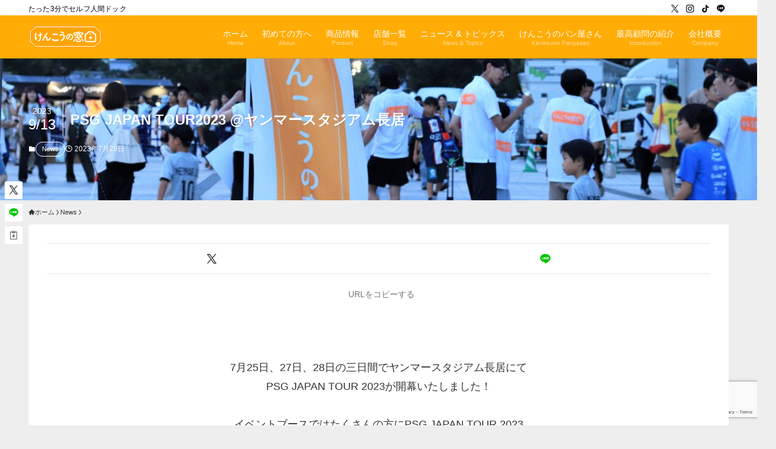

--- FILE ---
content_type: text/html; charset=UTF-8
request_url: https://kenkounomadoguchi.com/psg-japan-tour2023-%E3%83%A4%E3%83%B3%E3%83%9E%E3%83%BC%E3%82%B9%E3%82%BF%E3%82%B8%E3%82%A2%E3%83%A0%E9%95%B7%E5%B1%85/
body_size: 133496
content:
<!DOCTYPE html>
<html dir="ltr" lang="ja" prefix="og: https://ogp.me/ns#" data-loaded="false" data-scrolled="false" data-spmenu="closed">
<head>
<meta charset="utf-8">
<meta name="format-detection" content="telephone=no">
<meta http-equiv="X-UA-Compatible" content="IE=edge">
<meta name="viewport" content="width=device-width, viewport-fit=cover">

		<!-- All in One SEO 4.9.3 - aioseo.com -->
	<meta name="description" content="7月25日、27日、28日の三日間でヤンマースタジアム長居にてPSG JAPAN TOUR 2023が開幕いた" />
	<meta name="robots" content="max-image-preview:large" />
	<meta name="author" content="kenkou"/>
	<link rel="canonical" href="https://kenkounomadoguchi.com/psg-japan-tour2023-%e3%83%a4%e3%83%b3%e3%83%9e%e3%83%bc%e3%82%b9%e3%82%bf%e3%82%b8%e3%82%a2%e3%83%a0%e9%95%b7%e5%b1%85/" />
	<meta name="generator" content="All in One SEO (AIOSEO) 4.9.3" />
		<meta property="og:locale" content="ja_JP" />
		<meta property="og:site_name" content="けんこうの窓口 - たった3分でセルフ人間ドック" />
		<meta property="og:type" content="article" />
		<meta property="og:title" content="PSG JAPAN TOUR2023 @ヤンマースタジアム長居 - けんこうの窓口" />
		<meta property="og:description" content="7月25日、27日、28日の三日間でヤンマースタジアム長居にてPSG JAPAN TOUR 2023が開幕いた" />
		<meta property="og:url" content="https://kenkounomadoguchi.com/psg-japan-tour2023-%e3%83%a4%e3%83%b3%e3%83%9e%e3%83%bc%e3%82%b9%e3%82%bf%e3%82%b8%e3%82%a2%e3%83%a0%e9%95%b7%e5%b1%85/" />
		<meta property="article:published_time" content="2023-07-29T01:00:00+00:00" />
		<meta property="article:modified_time" content="2023-09-13T01:27:20+00:00" />
		<meta name="twitter:card" content="summary_large_image" />
		<meta name="twitter:title" content="PSG JAPAN TOUR2023 @ヤンマースタジアム長居 - けんこうの窓口" />
		<meta name="twitter:description" content="7月25日、27日、28日の三日間でヤンマースタジアム長居にてPSG JAPAN TOUR 2023が開幕いた" />
		<script type="application/ld+json" class="aioseo-schema">
			{"@context":"https:\/\/schema.org","@graph":[{"@type":"BlogPosting","@id":"https:\/\/kenkounomadoguchi.com\/psg-japan-tour2023-%e3%83%a4%e3%83%b3%e3%83%9e%e3%83%bc%e3%82%b9%e3%82%bf%e3%82%b8%e3%82%a2%e3%83%a0%e9%95%b7%e5%b1%85\/#blogposting","name":"PSG JAPAN TOUR2023 @\u30e4\u30f3\u30de\u30fc\u30b9\u30bf\u30b8\u30a2\u30e0\u9577\u5c45 - \u3051\u3093\u3053\u3046\u306e\u7a93\u53e3","headline":"PSG JAPAN TOUR2023 @\u30e4\u30f3\u30de\u30fc\u30b9\u30bf\u30b8\u30a2\u30e0\u9577\u5c45","author":{"@id":"https:\/\/kenkounomadoguchi.com\/author\/adken\/#author"},"publisher":{"@id":"https:\/\/kenkounomadoguchi.com\/#organization"},"image":{"@type":"ImageObject","url":"https:\/\/kenkounomadoguchi.com\/wp-content\/uploads\/2023\/07\/\u30a2\u30bb\u30c3\u30c8-1-50-3-scaled.jpg","width":2560,"height":1707},"datePublished":"2023-07-29T10:00:00+09:00","dateModified":"2023-09-13T10:27:20+09:00","inLanguage":"ja","mainEntityOfPage":{"@id":"https:\/\/kenkounomadoguchi.com\/psg-japan-tour2023-%e3%83%a4%e3%83%b3%e3%83%9e%e3%83%bc%e3%82%b9%e3%82%bf%e3%82%b8%e3%82%a2%e3%83%a0%e9%95%b7%e5%b1%85\/#webpage"},"isPartOf":{"@id":"https:\/\/kenkounomadoguchi.com\/psg-japan-tour2023-%e3%83%a4%e3%83%b3%e3%83%9e%e3%83%bc%e3%82%b9%e3%82%bf%e3%82%b8%e3%82%a2%e3%83%a0%e9%95%b7%e5%b1%85\/#webpage"},"articleSection":"News"},{"@type":"BreadcrumbList","@id":"https:\/\/kenkounomadoguchi.com\/psg-japan-tour2023-%e3%83%a4%e3%83%b3%e3%83%9e%e3%83%bc%e3%82%b9%e3%82%bf%e3%82%b8%e3%82%a2%e3%83%a0%e9%95%b7%e5%b1%85\/#breadcrumblist","itemListElement":[{"@type":"ListItem","@id":"https:\/\/kenkounomadoguchi.com#listItem","position":1,"name":"\u30db\u30fc\u30e0","item":"https:\/\/kenkounomadoguchi.com","nextItem":{"@type":"ListItem","@id":"https:\/\/kenkounomadoguchi.com\/category\/news\/#listItem","name":"News"}},{"@type":"ListItem","@id":"https:\/\/kenkounomadoguchi.com\/category\/news\/#listItem","position":2,"name":"News","item":"https:\/\/kenkounomadoguchi.com\/category\/news\/","nextItem":{"@type":"ListItem","@id":"https:\/\/kenkounomadoguchi.com\/psg-japan-tour2023-%e3%83%a4%e3%83%b3%e3%83%9e%e3%83%bc%e3%82%b9%e3%82%bf%e3%82%b8%e3%82%a2%e3%83%a0%e9%95%b7%e5%b1%85\/#listItem","name":"PSG JAPAN TOUR2023 @\u30e4\u30f3\u30de\u30fc\u30b9\u30bf\u30b8\u30a2\u30e0\u9577\u5c45"},"previousItem":{"@type":"ListItem","@id":"https:\/\/kenkounomadoguchi.com#listItem","name":"\u30db\u30fc\u30e0"}},{"@type":"ListItem","@id":"https:\/\/kenkounomadoguchi.com\/psg-japan-tour2023-%e3%83%a4%e3%83%b3%e3%83%9e%e3%83%bc%e3%82%b9%e3%82%bf%e3%82%b8%e3%82%a2%e3%83%a0%e9%95%b7%e5%b1%85\/#listItem","position":3,"name":"PSG JAPAN TOUR2023 @\u30e4\u30f3\u30de\u30fc\u30b9\u30bf\u30b8\u30a2\u30e0\u9577\u5c45","previousItem":{"@type":"ListItem","@id":"https:\/\/kenkounomadoguchi.com\/category\/news\/#listItem","name":"News"}}]},{"@type":"Organization","@id":"https:\/\/kenkounomadoguchi.com\/#organization","name":"\u3051\u3093\u3053\u3046\u306e\u7a93\u53e3","description":"\u305f\u3063\u305f3\u5206\u3067\u30bb\u30eb\u30d5\u4eba\u9593\u30c9\u30c3\u30af","url":"https:\/\/kenkounomadoguchi.com\/"},{"@type":"Person","@id":"https:\/\/kenkounomadoguchi.com\/author\/adken\/#author","url":"https:\/\/kenkounomadoguchi.com\/author\/adken\/","name":"kenkou","image":{"@type":"ImageObject","@id":"https:\/\/kenkounomadoguchi.com\/psg-japan-tour2023-%e3%83%a4%e3%83%b3%e3%83%9e%e3%83%bc%e3%82%b9%e3%82%bf%e3%82%b8%e3%82%a2%e3%83%a0%e9%95%b7%e5%b1%85\/#authorImage","url":"https:\/\/secure.gravatar.com\/avatar\/b88cb1e358080900f742b8e4c09c4bf6eb4fbf9705974278c9abe3622e6093b9?s=96&d=mm&r=g","width":96,"height":96,"caption":"kenkou"}},{"@type":"WebPage","@id":"https:\/\/kenkounomadoguchi.com\/psg-japan-tour2023-%e3%83%a4%e3%83%b3%e3%83%9e%e3%83%bc%e3%82%b9%e3%82%bf%e3%82%b8%e3%82%a2%e3%83%a0%e9%95%b7%e5%b1%85\/#webpage","url":"https:\/\/kenkounomadoguchi.com\/psg-japan-tour2023-%e3%83%a4%e3%83%b3%e3%83%9e%e3%83%bc%e3%82%b9%e3%82%bf%e3%82%b8%e3%82%a2%e3%83%a0%e9%95%b7%e5%b1%85\/","name":"PSG JAPAN TOUR2023 @\u30e4\u30f3\u30de\u30fc\u30b9\u30bf\u30b8\u30a2\u30e0\u9577\u5c45 - \u3051\u3093\u3053\u3046\u306e\u7a93\u53e3","description":"7\u670825\u65e5\u300127\u65e5\u300128\u65e5\u306e\u4e09\u65e5\u9593\u3067\u30e4\u30f3\u30de\u30fc\u30b9\u30bf\u30b8\u30a2\u30e0\u9577\u5c45\u306b\u3066PSG JAPAN TOUR 2023\u304c\u958b\u5e55\u3044\u305f","inLanguage":"ja","isPartOf":{"@id":"https:\/\/kenkounomadoguchi.com\/#website"},"breadcrumb":{"@id":"https:\/\/kenkounomadoguchi.com\/psg-japan-tour2023-%e3%83%a4%e3%83%b3%e3%83%9e%e3%83%bc%e3%82%b9%e3%82%bf%e3%82%b8%e3%82%a2%e3%83%a0%e9%95%b7%e5%b1%85\/#breadcrumblist"},"author":{"@id":"https:\/\/kenkounomadoguchi.com\/author\/adken\/#author"},"creator":{"@id":"https:\/\/kenkounomadoguchi.com\/author\/adken\/#author"},"image":{"@type":"ImageObject","url":"https:\/\/kenkounomadoguchi.com\/wp-content\/uploads\/2023\/07\/\u30a2\u30bb\u30c3\u30c8-1-50-3-scaled.jpg","@id":"https:\/\/kenkounomadoguchi.com\/psg-japan-tour2023-%e3%83%a4%e3%83%b3%e3%83%9e%e3%83%bc%e3%82%b9%e3%82%bf%e3%82%b8%e3%82%a2%e3%83%a0%e9%95%b7%e5%b1%85\/#mainImage","width":2560,"height":1707},"primaryImageOfPage":{"@id":"https:\/\/kenkounomadoguchi.com\/psg-japan-tour2023-%e3%83%a4%e3%83%b3%e3%83%9e%e3%83%bc%e3%82%b9%e3%82%bf%e3%82%b8%e3%82%a2%e3%83%a0%e9%95%b7%e5%b1%85\/#mainImage"},"datePublished":"2023-07-29T10:00:00+09:00","dateModified":"2023-09-13T10:27:20+09:00"},{"@type":"WebSite","@id":"https:\/\/kenkounomadoguchi.com\/#website","url":"https:\/\/kenkounomadoguchi.com\/","name":"\u3051\u3093\u3053\u3046\u306e\u7a93\u53e3","description":"\u305f\u3063\u305f3\u5206\u3067\u30bb\u30eb\u30d5\u4eba\u9593\u30c9\u30c3\u30af","inLanguage":"ja","publisher":{"@id":"https:\/\/kenkounomadoguchi.com\/#organization"}}]}
		</script>
		<!-- All in One SEO -->

<link rel='dns-prefetch' href='//www.googletagmanager.com' />
<link rel="alternate" type="application/rss+xml" title="けんこうの窓口 &raquo; フィード" href="https://kenkounomadoguchi.com/feed/" />
<link rel="alternate" type="application/rss+xml" title="けんこうの窓口 &raquo; コメントフィード" href="https://kenkounomadoguchi.com/comments/feed/" />

<!-- SEO SIMPLE PACK 3.2.0 -->
<title>PSG JAPAN TOUR2023 @ヤンマースタジアム長居 | けんこうの窓口</title>
<meta name="description" content="7月25日、27日、28日の三日間でヤンマースタジアム長居にてPSG JAPAN TOUR 2023が開幕いたしました！イベントブースではたくさんの方にPSG JAPAN TOUR 2023オフィシャルウォーターに選ばれたPlasma De">
<link rel="canonical" href="https://kenkounomadoguchi.com/psg-japan-tour2023-%e3%83%a4%e3%83%b3%e3%83%9e%e3%83%bc%e3%82%b9%e3%82%bf%e3%82%b8%e3%82%a2%e3%83%a0%e9%95%b7%e5%b1%85/">
<meta property="og:locale" content="ja_JP">
<meta property="og:type" content="article">
<meta property="og:image" content="https://kenkounomadoguchi.com/wp-content/uploads/2023/07/アセット-1-50-3-scaled.jpg">
<meta property="og:title" content="PSG JAPAN TOUR2023 @ヤンマースタジアム長居 | けんこうの窓口">
<meta property="og:description" content="7月25日、27日、28日の三日間でヤンマースタジアム長居にてPSG JAPAN TOUR 2023が開幕いたしました！イベントブースではたくさんの方にPSG JAPAN TOUR 2023オフィシャルウォーターに選ばれたPlasma De">
<meta property="og:url" content="https://kenkounomadoguchi.com/psg-japan-tour2023-%e3%83%a4%e3%83%b3%e3%83%9e%e3%83%bc%e3%82%b9%e3%82%bf%e3%82%b8%e3%82%a2%e3%83%a0%e9%95%b7%e5%b1%85/">
<meta property="og:site_name" content="けんこうの窓口">
<meta name="twitter:card" content="summary_large_image">
<meta name="twitter:site" content="@kenmado_jp">
<!-- / SEO SIMPLE PACK -->

<style id='wp-img-auto-sizes-contain-inline-css' type='text/css'>
img:is([sizes=auto i],[sizes^="auto," i]){contain-intrinsic-size:3000px 1500px}
/*# sourceURL=wp-img-auto-sizes-contain-inline-css */
</style>
<link rel='stylesheet' id='wp-block-library-css' href='https://kenkounomadoguchi.com/wp-includes/css/dist/block-library/style.min.css?ver=6.9' type='text/css' media='all' />
<style id='wp-block-image-inline-css' type='text/css'>
.wp-block-image>a,.wp-block-image>figure>a{display:inline-block}.wp-block-image img{box-sizing:border-box;height:auto;max-width:100%;vertical-align:bottom}@media not (prefers-reduced-motion){.wp-block-image img.hide{visibility:hidden}.wp-block-image img.show{animation:show-content-image .4s}}.wp-block-image[style*=border-radius] img,.wp-block-image[style*=border-radius]>a{border-radius:inherit}.wp-block-image.has-custom-border img{box-sizing:border-box}.wp-block-image.aligncenter{text-align:center}.wp-block-image.alignfull>a,.wp-block-image.alignwide>a{width:100%}.wp-block-image.alignfull img,.wp-block-image.alignwide img{height:auto;width:100%}.wp-block-image .aligncenter,.wp-block-image .alignleft,.wp-block-image .alignright,.wp-block-image.aligncenter,.wp-block-image.alignleft,.wp-block-image.alignright{display:table}.wp-block-image .aligncenter>figcaption,.wp-block-image .alignleft>figcaption,.wp-block-image .alignright>figcaption,.wp-block-image.aligncenter>figcaption,.wp-block-image.alignleft>figcaption,.wp-block-image.alignright>figcaption{caption-side:bottom;display:table-caption}.wp-block-image .alignleft{float:left;margin:.5em 1em .5em 0}.wp-block-image .alignright{float:right;margin:.5em 0 .5em 1em}.wp-block-image .aligncenter{margin-left:auto;margin-right:auto}.wp-block-image :where(figcaption){margin-bottom:1em;margin-top:.5em}.wp-block-image.is-style-circle-mask img{border-radius:9999px}@supports ((-webkit-mask-image:none) or (mask-image:none)) or (-webkit-mask-image:none){.wp-block-image.is-style-circle-mask img{border-radius:0;-webkit-mask-image:url('data:image/svg+xml;utf8,<svg viewBox="0 0 100 100" xmlns="http://www.w3.org/2000/svg"><circle cx="50" cy="50" r="50"/></svg>');mask-image:url('data:image/svg+xml;utf8,<svg viewBox="0 0 100 100" xmlns="http://www.w3.org/2000/svg"><circle cx="50" cy="50" r="50"/></svg>');mask-mode:alpha;-webkit-mask-position:center;mask-position:center;-webkit-mask-repeat:no-repeat;mask-repeat:no-repeat;-webkit-mask-size:contain;mask-size:contain}}:root :where(.wp-block-image.is-style-rounded img,.wp-block-image .is-style-rounded img){border-radius:9999px}.wp-block-image figure{margin:0}.wp-lightbox-container{display:flex;flex-direction:column;position:relative}.wp-lightbox-container img{cursor:zoom-in}.wp-lightbox-container img:hover+button{opacity:1}.wp-lightbox-container button{align-items:center;backdrop-filter:blur(16px) saturate(180%);background-color:#5a5a5a40;border:none;border-radius:4px;cursor:zoom-in;display:flex;height:20px;justify-content:center;opacity:0;padding:0;position:absolute;right:16px;text-align:center;top:16px;width:20px;z-index:100}@media not (prefers-reduced-motion){.wp-lightbox-container button{transition:opacity .2s ease}}.wp-lightbox-container button:focus-visible{outline:3px auto #5a5a5a40;outline:3px auto -webkit-focus-ring-color;outline-offset:3px}.wp-lightbox-container button:hover{cursor:pointer;opacity:1}.wp-lightbox-container button:focus{opacity:1}.wp-lightbox-container button:focus,.wp-lightbox-container button:hover,.wp-lightbox-container button:not(:hover):not(:active):not(.has-background){background-color:#5a5a5a40;border:none}.wp-lightbox-overlay{box-sizing:border-box;cursor:zoom-out;height:100vh;left:0;overflow:hidden;position:fixed;top:0;visibility:hidden;width:100%;z-index:100000}.wp-lightbox-overlay .close-button{align-items:center;cursor:pointer;display:flex;justify-content:center;min-height:40px;min-width:40px;padding:0;position:absolute;right:calc(env(safe-area-inset-right) + 16px);top:calc(env(safe-area-inset-top) + 16px);z-index:5000000}.wp-lightbox-overlay .close-button:focus,.wp-lightbox-overlay .close-button:hover,.wp-lightbox-overlay .close-button:not(:hover):not(:active):not(.has-background){background:none;border:none}.wp-lightbox-overlay .lightbox-image-container{height:var(--wp--lightbox-container-height);left:50%;overflow:hidden;position:absolute;top:50%;transform:translate(-50%,-50%);transform-origin:top left;width:var(--wp--lightbox-container-width);z-index:9999999999}.wp-lightbox-overlay .wp-block-image{align-items:center;box-sizing:border-box;display:flex;height:100%;justify-content:center;margin:0;position:relative;transform-origin:0 0;width:100%;z-index:3000000}.wp-lightbox-overlay .wp-block-image img{height:var(--wp--lightbox-image-height);min-height:var(--wp--lightbox-image-height);min-width:var(--wp--lightbox-image-width);width:var(--wp--lightbox-image-width)}.wp-lightbox-overlay .wp-block-image figcaption{display:none}.wp-lightbox-overlay button{background:none;border:none}.wp-lightbox-overlay .scrim{background-color:#fff;height:100%;opacity:.9;position:absolute;width:100%;z-index:2000000}.wp-lightbox-overlay.active{visibility:visible}@media not (prefers-reduced-motion){.wp-lightbox-overlay.active{animation:turn-on-visibility .25s both}.wp-lightbox-overlay.active img{animation:turn-on-visibility .35s both}.wp-lightbox-overlay.show-closing-animation:not(.active){animation:turn-off-visibility .35s both}.wp-lightbox-overlay.show-closing-animation:not(.active) img{animation:turn-off-visibility .25s both}.wp-lightbox-overlay.zoom.active{animation:none;opacity:1;visibility:visible}.wp-lightbox-overlay.zoom.active .lightbox-image-container{animation:lightbox-zoom-in .4s}.wp-lightbox-overlay.zoom.active .lightbox-image-container img{animation:none}.wp-lightbox-overlay.zoom.active .scrim{animation:turn-on-visibility .4s forwards}.wp-lightbox-overlay.zoom.show-closing-animation:not(.active){animation:none}.wp-lightbox-overlay.zoom.show-closing-animation:not(.active) .lightbox-image-container{animation:lightbox-zoom-out .4s}.wp-lightbox-overlay.zoom.show-closing-animation:not(.active) .lightbox-image-container img{animation:none}.wp-lightbox-overlay.zoom.show-closing-animation:not(.active) .scrim{animation:turn-off-visibility .4s forwards}}@keyframes show-content-image{0%{visibility:hidden}99%{visibility:hidden}to{visibility:visible}}@keyframes turn-on-visibility{0%{opacity:0}to{opacity:1}}@keyframes turn-off-visibility{0%{opacity:1;visibility:visible}99%{opacity:0;visibility:visible}to{opacity:0;visibility:hidden}}@keyframes lightbox-zoom-in{0%{transform:translate(calc((-100vw + var(--wp--lightbox-scrollbar-width))/2 + var(--wp--lightbox-initial-left-position)),calc(-50vh + var(--wp--lightbox-initial-top-position))) scale(var(--wp--lightbox-scale))}to{transform:translate(-50%,-50%) scale(1)}}@keyframes lightbox-zoom-out{0%{transform:translate(-50%,-50%) scale(1);visibility:visible}99%{visibility:visible}to{transform:translate(calc((-100vw + var(--wp--lightbox-scrollbar-width))/2 + var(--wp--lightbox-initial-left-position)),calc(-50vh + var(--wp--lightbox-initial-top-position))) scale(var(--wp--lightbox-scale));visibility:hidden}}
/*# sourceURL=https://kenkounomadoguchi.com/wp-includes/blocks/image/style.min.css */
</style>
<style id='wp-block-paragraph-inline-css' type='text/css'>
.is-small-text{font-size:.875em}.is-regular-text{font-size:1em}.is-large-text{font-size:2.25em}.is-larger-text{font-size:3em}.has-drop-cap:not(:focus):first-letter{float:left;font-size:8.4em;font-style:normal;font-weight:100;line-height:.68;margin:.05em .1em 0 0;text-transform:uppercase}body.rtl .has-drop-cap:not(:focus):first-letter{float:none;margin-left:.1em}p.has-drop-cap.has-background{overflow:hidden}:root :where(p.has-background){padding:1.25em 2.375em}:where(p.has-text-color:not(.has-link-color)) a{color:inherit}p.has-text-align-left[style*="writing-mode:vertical-lr"],p.has-text-align-right[style*="writing-mode:vertical-rl"]{rotate:180deg}
/*# sourceURL=https://kenkounomadoguchi.com/wp-includes/blocks/paragraph/style.min.css */
</style>
<style id='global-styles-inline-css' type='text/css'>
:root{--wp--preset--aspect-ratio--square: 1;--wp--preset--aspect-ratio--4-3: 4/3;--wp--preset--aspect-ratio--3-4: 3/4;--wp--preset--aspect-ratio--3-2: 3/2;--wp--preset--aspect-ratio--2-3: 2/3;--wp--preset--aspect-ratio--16-9: 16/9;--wp--preset--aspect-ratio--9-16: 9/16;--wp--preset--color--black: #000;--wp--preset--color--cyan-bluish-gray: #abb8c3;--wp--preset--color--white: #fff;--wp--preset--color--pale-pink: #f78da7;--wp--preset--color--vivid-red: #cf2e2e;--wp--preset--color--luminous-vivid-orange: #ff6900;--wp--preset--color--luminous-vivid-amber: #fcb900;--wp--preset--color--light-green-cyan: #7bdcb5;--wp--preset--color--vivid-green-cyan: #00d084;--wp--preset--color--pale-cyan-blue: #8ed1fc;--wp--preset--color--vivid-cyan-blue: #0693e3;--wp--preset--color--vivid-purple: #9b51e0;--wp--preset--color--swl-main: var(--color_main);--wp--preset--color--swl-main-thin: var(--color_main_thin);--wp--preset--color--swl-gray: var(--color_gray);--wp--preset--color--swl-deep-01: var(--color_deep01);--wp--preset--color--swl-deep-02: var(--color_deep02);--wp--preset--color--swl-deep-03: var(--color_deep03);--wp--preset--color--swl-deep-04: var(--color_deep04);--wp--preset--color--swl-pale-01: var(--color_pale01);--wp--preset--color--swl-pale-02: var(--color_pale02);--wp--preset--color--swl-pale-03: var(--color_pale03);--wp--preset--color--swl-pale-04: var(--color_pale04);--wp--preset--gradient--vivid-cyan-blue-to-vivid-purple: linear-gradient(135deg,rgb(6,147,227) 0%,rgb(155,81,224) 100%);--wp--preset--gradient--light-green-cyan-to-vivid-green-cyan: linear-gradient(135deg,rgb(122,220,180) 0%,rgb(0,208,130) 100%);--wp--preset--gradient--luminous-vivid-amber-to-luminous-vivid-orange: linear-gradient(135deg,rgb(252,185,0) 0%,rgb(255,105,0) 100%);--wp--preset--gradient--luminous-vivid-orange-to-vivid-red: linear-gradient(135deg,rgb(255,105,0) 0%,rgb(207,46,46) 100%);--wp--preset--gradient--very-light-gray-to-cyan-bluish-gray: linear-gradient(135deg,rgb(238,238,238) 0%,rgb(169,184,195) 100%);--wp--preset--gradient--cool-to-warm-spectrum: linear-gradient(135deg,rgb(74,234,220) 0%,rgb(151,120,209) 20%,rgb(207,42,186) 40%,rgb(238,44,130) 60%,rgb(251,105,98) 80%,rgb(254,248,76) 100%);--wp--preset--gradient--blush-light-purple: linear-gradient(135deg,rgb(255,206,236) 0%,rgb(152,150,240) 100%);--wp--preset--gradient--blush-bordeaux: linear-gradient(135deg,rgb(254,205,165) 0%,rgb(254,45,45) 50%,rgb(107,0,62) 100%);--wp--preset--gradient--luminous-dusk: linear-gradient(135deg,rgb(255,203,112) 0%,rgb(199,81,192) 50%,rgb(65,88,208) 100%);--wp--preset--gradient--pale-ocean: linear-gradient(135deg,rgb(255,245,203) 0%,rgb(182,227,212) 50%,rgb(51,167,181) 100%);--wp--preset--gradient--electric-grass: linear-gradient(135deg,rgb(202,248,128) 0%,rgb(113,206,126) 100%);--wp--preset--gradient--midnight: linear-gradient(135deg,rgb(2,3,129) 0%,rgb(40,116,252) 100%);--wp--preset--font-size--small: 0.9em;--wp--preset--font-size--medium: 1.1em;--wp--preset--font-size--large: 1.25em;--wp--preset--font-size--x-large: 42px;--wp--preset--font-size--xs: 0.75em;--wp--preset--font-size--huge: 1.6em;--wp--preset--spacing--20: 0.44rem;--wp--preset--spacing--30: 0.67rem;--wp--preset--spacing--40: 1rem;--wp--preset--spacing--50: 1.5rem;--wp--preset--spacing--60: 2.25rem;--wp--preset--spacing--70: 3.38rem;--wp--preset--spacing--80: 5.06rem;--wp--preset--shadow--natural: 6px 6px 9px rgba(0, 0, 0, 0.2);--wp--preset--shadow--deep: 12px 12px 50px rgba(0, 0, 0, 0.4);--wp--preset--shadow--sharp: 6px 6px 0px rgba(0, 0, 0, 0.2);--wp--preset--shadow--outlined: 6px 6px 0px -3px rgb(255, 255, 255), 6px 6px rgb(0, 0, 0);--wp--preset--shadow--crisp: 6px 6px 0px rgb(0, 0, 0);}:where(.is-layout-flex){gap: 0.5em;}:where(.is-layout-grid){gap: 0.5em;}body .is-layout-flex{display: flex;}.is-layout-flex{flex-wrap: wrap;align-items: center;}.is-layout-flex > :is(*, div){margin: 0;}body .is-layout-grid{display: grid;}.is-layout-grid > :is(*, div){margin: 0;}:where(.wp-block-columns.is-layout-flex){gap: 2em;}:where(.wp-block-columns.is-layout-grid){gap: 2em;}:where(.wp-block-post-template.is-layout-flex){gap: 1.25em;}:where(.wp-block-post-template.is-layout-grid){gap: 1.25em;}.has-black-color{color: var(--wp--preset--color--black) !important;}.has-cyan-bluish-gray-color{color: var(--wp--preset--color--cyan-bluish-gray) !important;}.has-white-color{color: var(--wp--preset--color--white) !important;}.has-pale-pink-color{color: var(--wp--preset--color--pale-pink) !important;}.has-vivid-red-color{color: var(--wp--preset--color--vivid-red) !important;}.has-luminous-vivid-orange-color{color: var(--wp--preset--color--luminous-vivid-orange) !important;}.has-luminous-vivid-amber-color{color: var(--wp--preset--color--luminous-vivid-amber) !important;}.has-light-green-cyan-color{color: var(--wp--preset--color--light-green-cyan) !important;}.has-vivid-green-cyan-color{color: var(--wp--preset--color--vivid-green-cyan) !important;}.has-pale-cyan-blue-color{color: var(--wp--preset--color--pale-cyan-blue) !important;}.has-vivid-cyan-blue-color{color: var(--wp--preset--color--vivid-cyan-blue) !important;}.has-vivid-purple-color{color: var(--wp--preset--color--vivid-purple) !important;}.has-black-background-color{background-color: var(--wp--preset--color--black) !important;}.has-cyan-bluish-gray-background-color{background-color: var(--wp--preset--color--cyan-bluish-gray) !important;}.has-white-background-color{background-color: var(--wp--preset--color--white) !important;}.has-pale-pink-background-color{background-color: var(--wp--preset--color--pale-pink) !important;}.has-vivid-red-background-color{background-color: var(--wp--preset--color--vivid-red) !important;}.has-luminous-vivid-orange-background-color{background-color: var(--wp--preset--color--luminous-vivid-orange) !important;}.has-luminous-vivid-amber-background-color{background-color: var(--wp--preset--color--luminous-vivid-amber) !important;}.has-light-green-cyan-background-color{background-color: var(--wp--preset--color--light-green-cyan) !important;}.has-vivid-green-cyan-background-color{background-color: var(--wp--preset--color--vivid-green-cyan) !important;}.has-pale-cyan-blue-background-color{background-color: var(--wp--preset--color--pale-cyan-blue) !important;}.has-vivid-cyan-blue-background-color{background-color: var(--wp--preset--color--vivid-cyan-blue) !important;}.has-vivid-purple-background-color{background-color: var(--wp--preset--color--vivid-purple) !important;}.has-black-border-color{border-color: var(--wp--preset--color--black) !important;}.has-cyan-bluish-gray-border-color{border-color: var(--wp--preset--color--cyan-bluish-gray) !important;}.has-white-border-color{border-color: var(--wp--preset--color--white) !important;}.has-pale-pink-border-color{border-color: var(--wp--preset--color--pale-pink) !important;}.has-vivid-red-border-color{border-color: var(--wp--preset--color--vivid-red) !important;}.has-luminous-vivid-orange-border-color{border-color: var(--wp--preset--color--luminous-vivid-orange) !important;}.has-luminous-vivid-amber-border-color{border-color: var(--wp--preset--color--luminous-vivid-amber) !important;}.has-light-green-cyan-border-color{border-color: var(--wp--preset--color--light-green-cyan) !important;}.has-vivid-green-cyan-border-color{border-color: var(--wp--preset--color--vivid-green-cyan) !important;}.has-pale-cyan-blue-border-color{border-color: var(--wp--preset--color--pale-cyan-blue) !important;}.has-vivid-cyan-blue-border-color{border-color: var(--wp--preset--color--vivid-cyan-blue) !important;}.has-vivid-purple-border-color{border-color: var(--wp--preset--color--vivid-purple) !important;}.has-vivid-cyan-blue-to-vivid-purple-gradient-background{background: var(--wp--preset--gradient--vivid-cyan-blue-to-vivid-purple) !important;}.has-light-green-cyan-to-vivid-green-cyan-gradient-background{background: var(--wp--preset--gradient--light-green-cyan-to-vivid-green-cyan) !important;}.has-luminous-vivid-amber-to-luminous-vivid-orange-gradient-background{background: var(--wp--preset--gradient--luminous-vivid-amber-to-luminous-vivid-orange) !important;}.has-luminous-vivid-orange-to-vivid-red-gradient-background{background: var(--wp--preset--gradient--luminous-vivid-orange-to-vivid-red) !important;}.has-very-light-gray-to-cyan-bluish-gray-gradient-background{background: var(--wp--preset--gradient--very-light-gray-to-cyan-bluish-gray) !important;}.has-cool-to-warm-spectrum-gradient-background{background: var(--wp--preset--gradient--cool-to-warm-spectrum) !important;}.has-blush-light-purple-gradient-background{background: var(--wp--preset--gradient--blush-light-purple) !important;}.has-blush-bordeaux-gradient-background{background: var(--wp--preset--gradient--blush-bordeaux) !important;}.has-luminous-dusk-gradient-background{background: var(--wp--preset--gradient--luminous-dusk) !important;}.has-pale-ocean-gradient-background{background: var(--wp--preset--gradient--pale-ocean) !important;}.has-electric-grass-gradient-background{background: var(--wp--preset--gradient--electric-grass) !important;}.has-midnight-gradient-background{background: var(--wp--preset--gradient--midnight) !important;}.has-small-font-size{font-size: var(--wp--preset--font-size--small) !important;}.has-medium-font-size{font-size: var(--wp--preset--font-size--medium) !important;}.has-large-font-size{font-size: var(--wp--preset--font-size--large) !important;}.has-x-large-font-size{font-size: var(--wp--preset--font-size--x-large) !important;}
/*# sourceURL=global-styles-inline-css */
</style>

<link rel='stylesheet' id='swell-icons-css' href='https://kenkounomadoguchi.com/wp-content/themes/swell/build/css/swell-icons.css?ver=2.9.0' type='text/css' media='all' />
<link rel='stylesheet' id='main_style-css' href='https://kenkounomadoguchi.com/wp-content/themes/swell/build/css/main.css?ver=2.9.0' type='text/css' media='all' />
<link rel='stylesheet' id='swell_blocks-css' href='https://kenkounomadoguchi.com/wp-content/themes/swell/build/css/blocks.css?ver=2.9.0' type='text/css' media='all' />
<style id='swell_custom-inline-css' type='text/css'>
:root{--swl-fz--content:4vw;--swl-font_family:"游ゴシック体", "Yu Gothic", YuGothic, "Hiragino Kaku Gothic ProN", "Hiragino Sans", Meiryo, sans-serif;--swl-font_weight:500;--color_main:#ffb13d;--color_text:#333;--color_link:#f4bc66;--color_htag:#dd9933;--color_bg:#fdfdfd;--color_gradient1:#d8ffff;--color_gradient2:#87e7ff;--color_main_thin:rgba(255, 221, 76, 0.05 );--color_main_dark:rgba(191, 133, 46, 1 );--color_list_check:#ffb13d;--color_list_num:#ffb13d;--color_list_good:#86dd7b;--color_list_triangle:#f4e03a;--color_list_bad:#f36060;--color_faq_q:#d55656;--color_faq_a:#6599b7;--color_icon_good:#3cd250;--color_icon_good_bg:#ecffe9;--color_icon_bad:#4b73eb;--color_icon_bad_bg:#eafaff;--color_icon_info:#f578b4;--color_icon_info_bg:#fff0fa;--color_icon_announce:#ffa537;--color_icon_announce_bg:#fff5f0;--color_icon_pen:#7a7a7a;--color_icon_pen_bg:#f7f7f7;--color_icon_book:#787364;--color_icon_book_bg:#f8f6ef;--color_icon_point:#ffa639;--color_icon_check:#86d67c;--color_icon_batsu:#f36060;--color_icon_hatena:#5295cc;--color_icon_caution:#f7da38;--color_icon_memo:#84878a;--color_deep01:#e44141;--color_deep02:#3d79d5;--color_deep03:#63a84d;--color_deep04:#f09f4d;--color_pale01:#fff2f0;--color_pale02:#f3f8fd;--color_pale03:#f1f9ee;--color_pale04:#fdf9ee;--color_mark_blue:#b7e3ff;--color_mark_green:#bdf9c3;--color_mark_yellow:#fcf69f;--color_mark_orange:#ffa851;--border01:ridge 5px var(--color_main);--border02:double 4px var(--color_main);--border03:dashed 2px var(--color_border);--border04:solid 4px var(--color_gray);--card_posts_thumb_ratio:56.25%;--list_posts_thumb_ratio:61.805%;--big_posts_thumb_ratio:56.25%;--thumb_posts_thumb_ratio:61.805%;--blogcard_thumb_ratio:56.25%;--color_header_bg:#ffac07;--color_header_text:#ffffff;--color_footer_bg:#ffa811;--color_footer_text:#ffffff;--container_size:1920px;--article_size:1280px;--logo_size_sp:48px;--logo_size_pc:40px;--logo_size_pcfix:32px;--color_gnav_bg:#ffffff;}.swl-cell-bg[data-icon="doubleCircle"]{--cell-icon-color:#ffc977}.swl-cell-bg[data-icon="circle"]{--cell-icon-color:#94e29c}.swl-cell-bg[data-icon="triangle"]{--cell-icon-color:#eeda2f}.swl-cell-bg[data-icon="close"]{--cell-icon-color:#ec9191}.swl-cell-bg[data-icon="hatena"]{--cell-icon-color:#93c9da}.swl-cell-bg[data-icon="check"]{--cell-icon-color:#94e29c}.swl-cell-bg[data-icon="line"]{--cell-icon-color:#9b9b9b}.cap_box[data-colset="col1"]{--capbox-color:#f59b5f;--capbox-color--bg:#fff8eb}.cap_box[data-colset="col2"]{--capbox-color:#030955;--capbox-color--bg:#edf5ff}.cap_box[data-colset="col3"]{--capbox-color:#2fcd90;--capbox-color--bg:#eafaf2}.red_{--the-btn-color:#dd9933;--the-btn-color2:#fcd600;--the-solid-shadow: rgba(166, 115, 38, 1 )}.blue_{--the-btn-color:#c90089;--the-btn-color2:#35eaff;--the-solid-shadow: rgba(151, 0, 103, 1 )}.green_{--the-btn-color:#1e73be;--the-btn-color2:#7bf7bd;--the-solid-shadow: rgba(23, 86, 143, 1 )}.is-style-btn_normal,.is-style-btn_shiny{--the-btn-bg: linear-gradient(100deg,var(--the-btn-color) 0%,var(--the-btn-color2) 100%)}.is-style-btn_normal{--the-btn-radius:80px}.is-style-btn_solid{--the-btn-radius:80px}.is-style-btn_shiny{--the-btn-radius:80px}.is-style-btn_line{--the-btn-radius:80px}.post_content blockquote{padding:1.5em 2em 1.5em 3em}.post_content blockquote::before{content:"";display:block;width:5px;height:calc(100% - 3em);top:1.5em;left:1.5em;border-left:solid 1px rgba(180,180,180,.75);border-right:solid 1px rgba(180,180,180,.75);}.mark_blue{background:-webkit-linear-gradient(transparent 64%,var(--color_mark_blue) 0%);background:linear-gradient(transparent 64%,var(--color_mark_blue) 0%)}.mark_green{background:-webkit-linear-gradient(transparent 64%,var(--color_mark_green) 0%);background:linear-gradient(transparent 64%,var(--color_mark_green) 0%)}.mark_yellow{background:-webkit-linear-gradient(transparent 64%,var(--color_mark_yellow) 0%);background:linear-gradient(transparent 64%,var(--color_mark_yellow) 0%)}.mark_orange{background:-webkit-linear-gradient(transparent 64%,var(--color_mark_orange) 0%);background:linear-gradient(transparent 64%,var(--color_mark_orange) 0%)}[class*="is-style-icon_"]{color:#333;border-width:0}[class*="is-style-big_icon_"]{border-width:2px;border-style:solid}[data-col="gray"] .c-balloon__text{background:#f7f7f7;border-color:#ccc}[data-col="gray"] .c-balloon__before{border-right-color:#f7f7f7}[data-col="green"] .c-balloon__text{background:#d1f8c2;border-color:#9ddd93}[data-col="green"] .c-balloon__before{border-right-color:#d1f8c2}[data-col="blue"] .c-balloon__text{background:#e2f6ff;border-color:#93d2f0}[data-col="blue"] .c-balloon__before{border-right-color:#e2f6ff}[data-col="red"] .c-balloon__text{background:#ffebeb;border-color:#f48789}[data-col="red"] .c-balloon__before{border-right-color:#ffebeb}[data-col="yellow"] .c-balloon__text{background:#f9f7d2;border-color:#fbe593}[data-col="yellow"] .c-balloon__before{border-right-color:#f9f7d2}.-type-list2 .p-postList__body::after,.-type-big .p-postList__body::after{content: "READ MORE »";}.c-postThumb__cat{background-color:#ffb13d;color:#fff;background-image: repeating-linear-gradient(-45deg,rgba(255,255,255,.1),rgba(255,255,255,.1) 6px,transparent 6px,transparent 12px)}.post_content h2:where(:not([class^="swell-block-"]):not(.faq_q):not(.p-postList__title)){background:var(--color_htag);padding:.75em 1em;color:#fff}.post_content h2:where(:not([class^="swell-block-"]):not(.faq_q):not(.p-postList__title))::before{position:absolute;display:block;pointer-events:none;content:"";top:-4px;left:0;width:100%;height:calc(100% + 4px);box-sizing:content-box;border-top:solid 2px var(--color_htag);border-bottom:solid 2px var(--color_htag)}.post_content h3:where(:not([class^="swell-block-"]):not(.faq_q):not(.p-postList__title)){padding:0 .5em .5em}.post_content h3:where(:not([class^="swell-block-"]):not(.faq_q):not(.p-postList__title))::before{content:"";width:100%;height:2px;background: repeating-linear-gradient(90deg, var(--color_htag) 0%, var(--color_htag) 29.3%, rgba(150,150,150,.2) 29.3%, rgba(150,150,150,.2) 100%)}.post_content h4:where(:not([class^="swell-block-"]):not(.faq_q):not(.p-postList__title))::before{content:"\e923";display:inline-block;font-family:"icomoon";margin-right:.5em;color:var(--color_htag)}.l-footer__widgetArea{color:#f4f4f4}.l-header{border-bottom: solid 1px rgba(0,0,0,.1)}.l-header__bar{color:#000000;background:#ffffff}.l-header__menuBtn{color:#fff;background-color:#6b6b6b}.l-header__customBtn{color:#fff;background-color:#ffa40a}.c-gnav a::after{background:var(--color_main)}.p-spHeadMenu .menu-item.-current{border-bottom-color:var(--color_main)}.c-gnav > li:hover > a,.c-gnav > .-current > a{background:#f7f7f7;color: #333}.c-gnav .sub-menu{color:#333;background:#fff}.l-fixHeader::before{opacity:100}#pagetop{border-radius:50%}#before_footer_widget{margin-bottom:0}.c-widget__title.-spmenu{text-align:center;padding:.25em 3.5em;}.c-widget__title.-spmenu::before{content:"";top:50%;width:2em;background:currentColor;left:1em}.c-widget__title.-spmenu::after{content:"";top:50%;width:2em;background:currentColor;right:1em}.c-widget__title.-footer{padding:.5em}.c-widget__title.-footer::before{content:"";bottom:0;left:0;width:40%;z-index:1;background:var(--color_main)}.c-widget__title.-footer::after{content:"";bottom:0;left:0;width:100%;background:var(--color_border)}.p-spMenu{color:#333}.p-spMenu__inner::before{background:#dddddd;opacity:1}.p-spMenu__overlay{background:#000000;opacity:0.6}[class*="page-numbers"]{color:#fff;background-color:#dedede}a{text-decoration: none}.l-topTitleArea.c-filterLayer::before{background-color:#000;opacity:0.1;content:""}@media screen and (min-width: 960px){:root{}.l-header{border-top: solid 4px #ffffff}}@media screen and (max-width: 959px){:root{}.l-header__logo{margin-right:auto}.l-header__inner{-webkit-box-pack:end;-webkit-justify-content:flex-end;justify-content:flex-end}}@media screen and (min-width: 600px){:root{--swl-fz--content:18px;}}@media screen and (max-width: 599px){:root{}}@media (min-width: 1488px) {.alignwide{left:-100px;width:calc(100% + 200px);}}@media (max-width: 1488px) {.-sidebar-off .swell-block-fullWide__inner.l-container .alignwide{left:0px;width:100%;}}.l-fixHeader .l-fixHeader__gnav{order:0}[data-scrolled=true] .l-fixHeader[data-ready]{opacity:1;-webkit-transform:translateY(0)!important;transform:translateY(0)!important;visibility:visible}.-body-solid .l-fixHeader{box-shadow:0 2px 4px var(--swl-color_shadow)}.l-fixHeader__inner{align-items:stretch;color:var(--color_header_text);display:flex;padding-bottom:0;padding-top:0;position:relative;z-index:1}.l-fixHeader__logo{align-items:center;display:flex;line-height:1;margin-right:24px;order:0;padding:16px 0}:root{--swl-radius--2:2px;--swl-radius--4:4px;--swl-radius--8:8px}.c-categoryList__link,.c-tagList__link,.tag-cloud-link{border-radius:16px;padding:6px 10px}.-related .p-postList__thumb,.is-style-bg_gray,.is-style-bg_main,.is-style-bg_main_thin,.is-style-bg_stripe,.is-style-border_dg,.is-style-border_dm,.is-style-border_sg,.is-style-border_sm,.is-style-dent_box,.is-style-note_box,.is-style-stitch,[class*=is-style-big_icon_],input[type=number],input[type=text],textarea{border-radius:4px}.-ps-style-img .p-postList__link,.-type-thumb .p-postList__link,.p-postList__thumb{border-radius:12px;overflow:hidden;z-index:0}.c-widget .-type-list.-w-ranking .p-postList__item:before{border-radius:16px;left:2px;top:2px}.c-widget .-type-card.-w-ranking .p-postList__item:before{border-radius:0 0 4px 4px}.c-postThumb__cat{border-radius:16px;margin:.5em;padding:0 8px}.cap_box_ttl{border-radius:2px 2px 0 0}.cap_box_content{border-radius:0 0 2px 2px}.cap_box.is-style-small_ttl .cap_box_content{border-radius:0 2px 2px 2px}.cap_box.is-style-inner .cap_box_content,.cap_box.is-style-onborder_ttl .cap_box_content,.cap_box.is-style-onborder_ttl2 .cap_box_content,.cap_box.is-style-onborder_ttl2 .cap_box_ttl,.cap_box.is-style-shadow{border-radius:2px}.is-style-more_btn a,.p-postList__body:after,.submit{border-radius:40px}@media (min-width:960px){#sidebar .-type-list .p-postList__thumb{border-radius:8px}}@media not all and (min-width:960px){.-ps-style-img .p-postList__link,.-type-thumb .p-postList__link,.p-postList__thumb{border-radius:8px}}.l-header__bar{position:relative;width:100%}.l-header__bar .c-catchphrase{color:inherit;font-size:12px;letter-spacing:var(--swl-letter_spacing,.2px);line-height:14px;margin-right:auto;overflow:hidden;padding:4px 0;white-space:nowrap;width:50%}.l-header__bar .c-iconList .c-iconList__link{margin:0;padding:4px 6px}.l-header__barInner{align-items:center;display:flex;justify-content:flex-end}@media (min-width:960px){.-series .l-header__inner{align-items:stretch;display:flex}.-series .l-header__logo{align-items:center;display:flex;flex-wrap:wrap;margin-right:24px;padding:16px 0}.-series .l-header__logo .c-catchphrase{font-size:13px;padding:4px 0}.-series .c-headLogo{margin-right:16px}.-series-right .l-header__inner{justify-content:space-between}.-series-right .c-gnavWrap{margin-left:auto}.-series-right .w-header{margin-left:12px}.-series-left .w-header{margin-left:auto}}@media (min-width:960px) and (min-width:600px){.-series .c-headLogo{max-width:400px}}.l-header__spNav{background-color:var(--color_gnav_bg)}.p-spHeadMenu a{color:#fff}.p-spHeadMenu .menu-item.-current{border-bottom-color:#fff}@media (min-width:960px){.-parallel .l-header__gnav{background-color:var(--color_gnav_bg);color:#fff}.-parallel .l-header__gnav .c-gnav>li>a{padding-bottom:12px;padding-top:12px}.-parallel .l-header__gnav .c-gnav>li>a:after{background-color:#fff}.-parallel-top .l-header__gnav{margin-bottom:8px}.-parallel-bottom .l-header__gnav{margin-top:8px}}.c-gnav .sub-menu a:before,.c-listMenu a:before{-webkit-font-smoothing:antialiased;-moz-osx-font-smoothing:grayscale;font-family:icomoon!important;font-style:normal;font-variant:normal;font-weight:400;line-height:1;text-transform:none}.c-submenuToggleBtn{display:none}.c-listMenu a{padding:.75em 1em .75em 1.5em;transition:padding .25s}.c-listMenu a:hover{padding-left:1.75em;padding-right:.75em}.c-gnav .sub-menu a:before,.c-listMenu a:before{color:inherit;content:"\e921";display:inline-block;left:2px;position:absolute;top:50%;-webkit-transform:translateY(-50%);transform:translateY(-50%);vertical-align:middle}.widget_categories>ul>.cat-item>a,.wp-block-categories-list>li>a{padding-left:1.75em}.c-listMenu .children,.c-listMenu .sub-menu{margin:0}.c-listMenu .children a,.c-listMenu .sub-menu a{font-size:.9em;padding-left:2.5em}.c-listMenu .children a:before,.c-listMenu .sub-menu a:before{left:1em}.c-listMenu .children a:hover,.c-listMenu .sub-menu a:hover{padding-left:2.75em}.c-listMenu .children ul a,.c-listMenu .sub-menu ul a{padding-left:3.25em}.c-listMenu .children ul a:before,.c-listMenu .sub-menu ul a:before{left:1.75em}.c-listMenu .children ul a:hover,.c-listMenu .sub-menu ul a:hover{padding-left:3.5em}.c-gnav li:hover>.sub-menu{opacity:1;visibility:visible}.c-gnav .sub-menu:before{background:inherit;content:"";height:100%;left:0;position:absolute;top:0;width:100%;z-index:0}.c-gnav .sub-menu .sub-menu{left:100%;top:0;z-index:-1}.c-gnav .sub-menu a{padding-left:2em}.c-gnav .sub-menu a:before{left:.5em}.c-gnav .sub-menu a:hover .ttl{left:4px}:root{--color_content_bg:#fff;}.c-shareBtns__btn:not(:hover){background:none}.-fix .c-shareBtns__btn:not(:hover){background:#fff}.c-shareBtns__btn:not(:hover) .c-shareBtns__icon{color:inherit}.c-shareBtns__list{padding: 8px 0;border-top: solid 1px var(--color_border);border-bottom: solid 1px var(--color_border)}.c-shareBtns__item:not(:last-child){margin-right:8px}.c-shareBtns__btn{padding:8px 0;transition:background-color .25s;box-shadow:none!important}@media screen and (min-width: 960px){:root{}.c-widget__title.-side{padding:0 .5em .5em}.c-widget__title.-side::before{content:"";bottom:0;left:0;width:40%;z-index:1;background:var(--color_main)}.c-widget__title.-side::after{content:"";bottom:0;left:0;width:100%;background:var(--color_border)}}@media screen and (max-width: 959px){:root{}.c-widget__title.-side{padding:0 .5em .5em}.c-widget__title.-side::before{content:"";bottom:0;left:0;width:40%;z-index:1;background:var(--color_main)}.c-widget__title.-side::after{content:"";bottom:0;left:0;width:100%;background:var(--color_border)}}@media screen and (min-width: 600px){:root{}}@media screen and (max-width: 599px){:root{}}.l-content{padding-top:4vw}.p-breadcrumb+.l-content{padding-top:0}.-frame-on .l-mainContent{background:#fff;border-radius:var(--swl-radius--4,0);padding:3vw}.-frame-on-sidebar #sidebar .c-widget{background:#fff;border-radius:var(--swl-radius--4,0);padding:16px}.-frame-on-sidebar #sidebar .widget_swell_prof_widget{padding:0!important}.-frame-on-sidebar #sidebar .p-profileBox{background:#fff;border:none;color:#333}.-frame-on-sidebar #sidebar .calendar_wrap{border:none;padding:0}.-frame-border .l-mainContent,.-frame-border.-frame-on-sidebar #sidebar .c-widget{box-shadow:0 0 1px var(--swl-color_shadow)}.swell-block-fullWide__inner .alignwide{left:0;width:100%}.swell-block-fullWide__inner .alignfull{left:calc(0px - var(--swl-fw_inner_pad, 0))!important;margin-left:0!important;margin-right:0!important;width:calc(100% + var(--swl-fw_inner_pad, 0)*2)!important}@media not all and (min-width:960px){.alignwide,.l-content .alignfull{left:-3vw;width:calc(100% + 6vw)}.l-content{padding-left:2vw;padding-right:2vw}.-frame-on{--swl-pad_container:2vw;--swl-h2-margin--x:-3vw}.-frame-off-sidebar .l-sidebar{padding-left:1vw;padding-right:1vw}.swell-block-fullWide__inner.l-article{--swl-fw_inner_pad:calc(var(--swl-pad_container, 2vw) + 3vw)}.swell-block-fullWide__inner.l-container{--swl-fw_inner_pad:var(--swl-pad_container,2vw)}.swell-block-fullWide__inner.l-article .alignwide{left:-1.5vw;width:calc(100% + 3vw)}}@media (min-width:960px){.alignwide,.l-content .alignfull{left:-48px;width:calc(100% + 96px)}.l-content .c-widget .alignfull{left:-32px;width:calc(100% + 64px)}.-frame-on .l-mainContent{padding:32px}.swell-block-fullWide__inner.l-article{--swl-fw_inner_pad:calc(var(--swl-pad_post_content) + 32px)}.swell-block-fullWide__inner.l-container{--swl-fw_inner_pad:16px}.swell-block-fullWide__inner.l-article .alignwide{left:-16px;width:calc(100% + 32px)}}@media (min-width:600px){.l-content{padding-top:2em}}.p-relatedPosts .p-postList__item{margin-bottom:1.5em}.p-relatedPosts .p-postList__times,.p-relatedPosts .p-postList__times>:last-child{margin-right:0}@media (min-width:600px){.p-relatedPosts .p-postList__item{width:33.33333%}}@media screen and (min-width:600px) and (max-width:1239px){.p-relatedPosts .p-postList__item:nth-child(7),.p-relatedPosts .p-postList__item:nth-child(8){display:none}}@media screen and (min-width:1240px){.p-relatedPosts .p-postList__item{width:25%}}.l-topTitleArea{align-items:center;display:flex;margin:0;min-height:11em;overflow:hidden;padding:1.5em 0;position:relative;width:100%}.l-topTitleArea .u-thin{opacity:1}.l-topTitleArea .c-postTitle__date{border-color:#fff}.l-topTitleArea .c-categoryList,.l-topTitleArea .c-tagList{color:#fff}.l-topTitleArea .c-categoryList__link,.l-topTitleArea .c-tagList__link{background:none;color:#fff}.l-topTitleArea .c-categoryList__link{border:1px solid #fff}.l-topTitleArea .c-tagList__link{border-bottom:1px solid #fff;border-radius:0;padding:4px .25em}.l-topTitleArea__body{color:#fff;position:relative;text-shadow:1px 1px 0 rgba(0,0,0,.1);width:100%;z-index:3}@media (min-width:600px){.l-topTitleArea{min-height:240px;padding:1em 0}}.-index-off .p-toc,.swell-toc-placeholder:empty{display:none}.p-toc.-modal{height:100%;margin:0;overflow-y:auto;padding:0}#main_content .p-toc{border-radius:var(--swl-radius--2,0);margin:4em auto;max-width:800px}#sidebar .p-toc{margin-top:-.5em}.p-toc .__pn:before{content:none!important;counter-increment:none}.p-toc .__prev{margin:0 0 1em}.p-toc .__next{margin:1em 0 0}.p-toc.is-omitted:not([data-omit=ct]) [data-level="2"] .p-toc__childList{height:0;margin-bottom:-.5em;visibility:hidden}.p-toc.is-omitted:not([data-omit=nest]){position:relative}.p-toc.is-omitted:not([data-omit=nest]):before{background:linear-gradient(hsla(0,0%,100%,0),var(--color_bg));bottom:5em;content:"";height:4em;left:0;opacity:.75;pointer-events:none;position:absolute;width:100%;z-index:1}.p-toc.is-omitted:not([data-omit=nest]):after{background:var(--color_bg);bottom:0;content:"";height:5em;left:0;opacity:.75;position:absolute;width:100%;z-index:1}.p-toc.is-omitted:not([data-omit=nest]) .__next,.p-toc.is-omitted:not([data-omit=nest]) [data-omit="1"]{display:none}.p-toc .p-toc__expandBtn{background-color:#f7f7f7;border:rgba(0,0,0,.2);border-radius:5em;box-shadow:0 0 0 1px #bbb;color:#333;display:block;font-size:14px;line-height:1.5;margin:.75em auto 0;min-width:6em;padding:.5em 1em;position:relative;transition:box-shadow .25s;z-index:2}.p-toc[data-omit=nest] .p-toc__expandBtn{display:inline-block;font-size:13px;margin:0 0 0 1.25em;padding:.5em .75em}.p-toc:not([data-omit=nest]) .p-toc__expandBtn:after,.p-toc:not([data-omit=nest]) .p-toc__expandBtn:before{border-top-color:inherit;border-top-style:dotted;border-top-width:3px;content:"";display:block;height:1px;position:absolute;top:calc(50% - 1px);transition:border-color .25s;width:100%;width:22px}.p-toc:not([data-omit=nest]) .p-toc__expandBtn:before{right:calc(100% + 1em)}.p-toc:not([data-omit=nest]) .p-toc__expandBtn:after{left:calc(100% + 1em)}.p-toc.is-expanded .p-toc__expandBtn{border-color:transparent}.p-toc__ttl{display:block;font-size:1.2em;line-height:1;position:relative;text-align:center}.p-toc__ttl:before{content:"\e918";display:inline-block;font-family:icomoon;margin-right:.5em;padding-bottom:2px;vertical-align:middle}#index_modal .p-toc__ttl{margin-bottom:.5em}.p-toc__list li{line-height:1.6}.p-toc__list>li+li{margin-top:.5em}.p-toc__list .p-toc__childList{padding-left:.5em}.p-toc__list [data-level="3"]{font-size:.9em}.p-toc__list .mininote{display:none}.post_content .p-toc__list{padding-left:0}#sidebar .p-toc__list{margin-bottom:0}#sidebar .p-toc__list .p-toc__childList{padding-left:0}.p-toc__link{color:inherit;font-size:inherit;text-decoration:none}.p-toc__link:hover{opacity:.8}.p-toc.-simple{border:1px solid var(--color_border);padding:1.25em}.p-toc.-simple .p-toc__ttl{border-bottom:1px dashed var(--color_border);margin-bottom:1em;padding:0 .5em .75em;text-align:left}@media (min-width:960px){#main_content .p-toc{width:92%}}@media (hover:hover){.p-toc .p-toc__expandBtn:hover{border-color:transparent;box-shadow:0 0 0 2px currentcolor}}.p-pnLinks{align-items:stretch;display:flex;justify-content:space-between;margin:2em 0}.p-pnLinks__item{font-size:3vw;position:relative;width:49%}.p-pnLinks__item:before{content:"";display:block;height:.5em;pointer-events:none;position:absolute;top:50%;width:.5em;z-index:1}.p-pnLinks__item.-prev:before{border-bottom:1px solid;border-left:1px solid;left:.35em;-webkit-transform:rotate(45deg) translateY(-50%);transform:rotate(45deg) translateY(-50%)}.p-pnLinks__item.-prev .p-pnLinks__thumb{margin-right:8px}.p-pnLinks__item.-next .p-pnLinks__link{justify-content:flex-end}.p-pnLinks__item.-next:before{border-bottom:1px solid;border-right:1px solid;right:.35em;-webkit-transform:rotate(-45deg) translateY(-50%);transform:rotate(-45deg) translateY(-50%)}.p-pnLinks__item.-next .p-pnLinks__thumb{margin-left:8px;order:2}.p-pnLinks__item.-next:first-child{margin-left:auto}.p-pnLinks__link{align-items:center;border-radius:var(--swl-radius--2,0);color:inherit;display:flex;height:100%;line-height:1.4;min-height:4em;padding:.6em 1em .5em;position:relative;text-decoration:none;transition:box-shadow .25s;width:100%}.p-pnLinks__thumb{border-radius:var(--swl-radius--4,0);height:32px;-o-object-fit:cover;object-fit:cover;width:48px}.p-pnLinks .-prev .p-pnLinks__link{border-left:1.25em solid var(--color_main)}.p-pnLinks .-prev:before{color:#fff}.p-pnLinks .-next .p-pnLinks__link{border-right:1.25em solid var(--color_main)}.p-pnLinks .-next:before{color:#fff}@media not all and (min-width:960px){.p-pnLinks.-thumb-on{display:block}.p-pnLinks.-thumb-on .p-pnLinks__item{width:100%}}@media (min-width:600px){.p-pnLinks__item{font-size:13px}.p-pnLinks__thumb{height:48px;width:72px}.p-pnLinks__title{transition:-webkit-transform .25s;transition:transform .25s;transition:transform .25s,-webkit-transform .25s}.-prev>.p-pnLinks__link:hover .p-pnLinks__title{-webkit-transform:translateX(4px);transform:translateX(4px)}.-next>.p-pnLinks__link:hover .p-pnLinks__title{-webkit-transform:translateX(-4px);transform:translateX(-4px)}.p-pnLinks .-prev .p-pnLinks__link:hover{box-shadow:1px 1px 2px var(--swl-color_shadow)}.p-pnLinks .-next .p-pnLinks__link:hover{box-shadow:-1px 1px 2px var(--swl-color_shadow)}}.p-snsCta{background:#1d1d1d;border-radius:var(--swl-radius--8,0);color:#fff;margin:2em auto;overflow:hidden;position:relative;text-align:center;width:100%}.p-snsCta .fb-like{margin:2px 4px}.p-snsCta .c-instaFollowLink,.p-snsCta .twitter-follow-button{margin:2px 8px}.p-snsCta .c-instaFollowLink:hover,.p-snsCta .fb-like:hover{opacity:.8}.p-snsCta .fb-like>span{display:block}.p-snsCta__body{background:rgba(0,0,0,.7);display:flex;flex-direction:column;justify-content:center;min-height:40vw;padding:1em;position:relative;z-index:1}.p-snsCta__figure{height:100%;margin:0;padding:0;position:absolute;width:100%;z-index:0}.p-snsCta__message{font-size:3.2vw;margin-bottom:1em}.p-snsCta__btns{display:flex;flex-wrap:wrap;justify-content:center}.c-instaFollowLink{align-items:center;background:linear-gradient(135deg,#427eff,#f13f79 70%) no-repeat;border-radius:3px;color:#fff;display:inline-flex;font-size:11px;height:20px;line-height:1;overflow:hidden;padding:0 6px;position:relative;text-decoration:none}.c-instaFollowLink:before{background:linear-gradient(15deg,#ffdb2c,#f9764c 25%,rgba(255,77,64,0) 50%) no-repeat;content:"";height:100%;left:0;position:absolute;top:0;width:100%}.c-instaFollowLink i{font-size:12px;margin-right:4px}.c-instaFollowLink i,.c-instaFollowLink span{position:relative;white-space:nowrap;z-index:1}@media (min-width:600px){.p-snsCta__body{min-height:200px}.p-snsCta__message{font-size:16px}}
/*# sourceURL=swell_custom-inline-css */
</style>
<link rel='stylesheet' id='swell-parts/footer-css' href='https://kenkounomadoguchi.com/wp-content/themes/swell/build/css/modules/parts/footer.css?ver=2.9.0' type='text/css' media='all' />
<link rel='stylesheet' id='swell-page/single-css' href='https://kenkounomadoguchi.com/wp-content/themes/swell/build/css/modules/page/single.css?ver=2.9.0' type='text/css' media='all' />
<style id='classic-theme-styles-inline-css' type='text/css'>
/*! This file is auto-generated */
.wp-block-button__link{color:#fff;background-color:#32373c;border-radius:9999px;box-shadow:none;text-decoration:none;padding:calc(.667em + 2px) calc(1.333em + 2px);font-size:1.125em}.wp-block-file__button{background:#32373c;color:#fff;text-decoration:none}
/*# sourceURL=/wp-includes/css/classic-themes.min.css */
</style>
<link rel='stylesheet' id='contact-form-7-css' href='https://kenkounomadoguchi.com/wp-content/plugins/contact-form-7/includes/css/styles.css?ver=6.0' type='text/css' media='all' />
<link rel='stylesheet' id='whats-new-style-css' href='https://kenkounomadoguchi.com/wp-content/plugins/whats-new-genarator/whats-new.css?ver=2.0.2' type='text/css' media='all' />

<!-- Site Kit によって追加された Google タグ（gtag.js）スニペット -->
<!-- Google アナリティクス スニペット (Site Kit が追加) -->
<script type="text/javascript" src="https://www.googletagmanager.com/gtag/js?id=GT-PLVVMLB" id="google_gtagjs-js" async></script>
<script type="text/javascript" id="google_gtagjs-js-after">
/* <![CDATA[ */
window.dataLayer = window.dataLayer || [];function gtag(){dataLayer.push(arguments);}
gtag("set","linker",{"domains":["kenkounomadoguchi.com"]});
gtag("js", new Date());
gtag("set", "developer_id.dZTNiMT", true);
gtag("config", "GT-PLVVMLB");
//# sourceURL=google_gtagjs-js-after
/* ]]> */
</script>

<noscript><link href="https://kenkounomadoguchi.com/wp-content/themes/swell/build/css/noscript.css" rel="stylesheet"></noscript>
<link rel="https://api.w.org/" href="https://kenkounomadoguchi.com/wp-json/" /><link rel="alternate" title="JSON" type="application/json" href="https://kenkounomadoguchi.com/wp-json/wp/v2/posts/3921" /><link rel='shortlink' href='https://kenkounomadoguchi.com/?p=3921' />
<meta name="generator" content="Site Kit by Google 1.171.0" /><link rel="icon" href="https://kenkounomadoguchi.com/wp-content/uploads/2022/10/cropped-favicon-32x32.png" sizes="32x32" />
<link rel="icon" href="https://kenkounomadoguchi.com/wp-content/uploads/2022/10/cropped-favicon-192x192.png" sizes="192x192" />
<link rel="apple-touch-icon" href="https://kenkounomadoguchi.com/wp-content/uploads/2022/10/cropped-favicon-180x180.png" />
<meta name="msapplication-TileImage" content="https://kenkounomadoguchi.com/wp-content/uploads/2022/10/cropped-favicon-270x270.png" />
		<style type="text/css" id="wp-custom-css">
			*Contact Form 7カスタマイズ*/
/*スマホContact Form 7カスタマイズ*/
@media(max-width:500px){
.inquiry th,.inquiry td {
 display:block!important;
 width:100%!important;
 border-top:none!important;
 -webkit-box-sizing:border-box!important;
 -moz-box-sizing:border-box!important;
 box-sizing:border-box!important;
}
.inquiry tr:first-child th{
 border-top:1px solid #d7d7d7!important;
}
/* 必須・任意のサイズ調整 */ 
.inquiry .haveto,.inquiry .any { 
font-size:10px;
}}
/*見出し欄*/
.inquiry th{
 text-align:left;
 font-size:14px;
 color:#444;
 padding-right:5px;
 width:30%;
 background:#f7f7f7;
 border:solid 1px #d7d7d7;
}
/*通常欄*/
.inquiry td{
 font-size:13px;
 border:solid 1px #d7d7d7; 
}
/*横の行とテーブル全体*/
.entry-content .inquiry tr,.entry-content table{
 border:solid 1px #d7d7d7; 
}
/*必須の調整*/
.haveto{
 font-size:7px;
 padding:5px;
 background:#ff9393;
 color:#fff;
 border-radius:2px;
 margin-right:5px;
 position:relative;
 bottom:1px;
}
/*任意の調整*/
.any{
 font-size:7px;
 padding:5px;
 background:#93c9ff;
 color:#fff;
 border-radius:2px;
 margin-right:5px;
 position:relative;
 bottom:1px;
}
/*ラジオボタンを縦並び指定*/
.verticallist .wpcf7-list-item{
 display:block;
}
/*送信ボタンのデザイン変更*/
#formbtn{
 display: block;
 padding:1em 0;
 margin-top:30px;
 width:100%;
 background:#ffaa56;
 color:#fff;
 font-size:18px;
 font-weight:bold;  
 border-radius:2px;
 border: none;
}
/*送信ボタンマウスホバー時*/
#formbtn:hover{
 background:#fff;
 color:#ffaa56;
}

.slider1 {
  display: flex;
  margin: 0 calc(50% - 50vw);
  width: 100vw;
  height:200px;
  overflow: hidden;
}
.slider1 ul{
	display:flex;
	padding: 0;
	margin:0;
}
.slider1 li{
	width:300px;
	list-style: none;
}
.slider1 ul:first-child {
  animation: slide1 150s -75s linear infinite;
}

.slider1 ul:last-child {
  animation: slide2 150s linear infinite;
}
@keyframes slide1 {
  0% {
    transform: translateX(100%);
  }
  to {
    transform: translateX(-100%);
  }
}

@keyframes slide2 {
  0% {
    transform: translateX(0);
  }
  to {
    transform: translateX(-200%);
  }
}
@charset "utf-8";

/*==================================================
スライダーのためのcss
===================================*/
.slider {/*横幅94%で左右に余白を持たせて中央寄せ*/
    width:94%;
    margin:0 auto;
}

.slider img {
    width:60vw;/*スライダー内の画像を60vwにしてレスポンシブ化*/
    height:auto;
}

.slider .slick-slide {
  transform: scale(0.8);/*左右の画像のサイズを80%に*/
  transition: all .5s;/*拡大や透過のアニメーションを0.5秒で行う*/
  opacity: 0.5;/*透過50%*/
}

.slider .slick-slide.slick-center{
  transform: scale(1);/*中央の画像のサイズだけ等倍に*/
  opacity: 1;/*透過なし*/
}


/*矢印の設定*/

/*戻る、次へ矢印の位置*/
.slick-prev, 
.slick-next {
    position: absolute;/*絶対配置にする*/
    top: 42%;
    cursor: pointer;/*マウスカーソルを指マークに*/
    outline: none;/*クリックをしたら出てくる枠線を消す*/
    border-top: 2px solid #666;/*矢印の色*/
    border-right: 2px solid #666;/*矢印の色*/
    height: 15px;
    width: 15px;
}

.slick-prev {/*戻る矢印の位置と形状*/
    left: -1.5%;
    transform: rotate(-135deg);
}

.slick-next {/*次へ矢印の位置と形状*/
    right: -1.5%;
    transform: rotate(45deg);
}

/*ドットナビゲーションの設定*/

.slick-dots {
    text-align:center;
  margin:20px 0 0 0;
}

.slick-dots li {
    display:inline-block;
  margin:0 5px;
}

.slick-dots button {
    color: transparent;
    outline: none;
    width:8px;/*ドットボタンのサイズ*/
    height:8px;/*ドットボタンのサイズ*/
    display:block;
    border-radius:50%;
    background:#ccc;/*ドットボタンの色*/
}

.slick-dots .slick-active button{
    background:#333;/*ドットボタンの現在地表示の色*/
}

}
/*========= レイアウトのためのCSS ===============*/

body{
  background:#eee;
}

h2,p {
    text-align:center;
    padding:20px;
}

ul{
  margin:0;
  padding: 0;
  list-style: none;
}

a{
  color: #333;
}

a:hover,
a:active{
  text-decoration: none;
}

@charset "utf-8";

/*========= LoadingのためのCSS ===============*/

/* Loading背景画面設定　*/
#splash {
    /*fixedで全面に固定*/
  position: fixed;
  width: 100%;
  height: 100%;
  z-index: 999;
  background:#333;
  text-align:center;
  color:#fff;
}

/* Loading画像中央配置　*/
#splash_logo {
  position: absolute;
  top: 50%;
  left: 50%;
  transform: translate(-50%, -50%);
}

/* Loading アイコンの大きさ設定　*/
#splash_logo img {
  width:260px;
}

/* fadeUpをするアイコンの動き */

.fadeUp{
animation-name: fadeUpAnime;
animation-duration:0.5s;
animation-fill-mode:forwards;
opacity: 0;
}

@keyframes fadeUpAnime{
  from {
    opacity: 0;
  transform: translateY(100px);
  }

  to {
    opacity: 1;
  transform: translateY(0);
  }
}



/*========= レイアウトのためのCSS ===============*/

#container{
    width:100%;
    height: 100vh;
    background: #ccc;
    display: flex;
    justify-content: center;
    align-items: center;
    text-align: center;
}

a{
    color: #333;
}

a:hover{
     text-decoration: none;   
}
@charset "utf-8";

/*==================================================
スライダーのためのcss
===================================*/
.slider {/*横幅94%で左右に余白を持たせて中央寄せ*/
    width:94%;
    margin:0 auto;
}

.slider img {
    width:60vw;/*スライダー内の画像を60vwにしてレスポンシブ化*/
    height:auto;
}

.slider .slick-slide {
  transform: scale(0.8);/*左右の画像のサイズを80%に*/
  transition: all .5s;/*拡大や透過のアニメーションを0.5秒で行う*/
  opacity: 0.5;/*透過50%*/
}

.slider .slick-slide.slick-center{
  transform: scale(1);/*中央の画像のサイズだけ等倍に*/
  opacity: 1;/*透過なし*/
}


/*矢印の設定*/

/*戻る、次へ矢印の位置*/
.slick-prev, 
.slick-next {
    position: absolute;/*絶対配置にする*/
    top: 42%;
    cursor: pointer;/*マウスカーソルを指マークに*/
    outline: none;/*クリックをしたら出てくる枠線を消す*/
    border-top: 2px solid #666;/*矢印の色*/
    border-right: 2px solid #666;/*矢印の色*/
    height: 15px;
    width: 15px;
}

.slick-prev {/*戻る矢印の位置と形状*/
    left: -1.5%;
    transform: rotate(-135deg);
}

.slick-next {/*次へ矢印の位置と形状*/
    right: -1.5%;
    transform: rotate(45deg);
}

/*ドットナビゲーションの設定*/

.slick-dots {
    text-align:center;
  margin:20px 0 0 0;
}

.slick-dots li {
    display:inline-block;
  margin:0 5px;
}

.slick-dots button {
    color: transparent;
    outline: none;
    width:8px;/*ドットボタンのサイズ*/
    height:8px;/*ドットボタンのサイズ*/
    display:block;
    border-radius:50%;
    background:#ccc;/*ドットボタンの色*/
}

.slick-dots .slick-active button{
    background:#333;/*ドットボタンの現在地表示の色*/
}


/*========= レイアウトのためのCSS ===============*/

body{
  background:#eee;
}

h2,p {
    text-align:center;
    padding:20px;
}

ul{
  margin:0;
  padding: 0;
  list-style: none;
}

a{
  color: #333;
}

a:hover,
a:active{
  text-decoration: none;
}

Resources

@charset "utf-8";

		</style>
		
<link rel="stylesheet" href="https://kenkounomadoguchi.com/wp-content/themes/swell/build/css/print.css" media="print" >
</head>
<body>
<div id="body_wrap" class="wp-singular post-template-default single single-post postid-3921 single-format-standard wp-custom-logo wp-theme-swell -index-off -sidebar-off -frame-on -frame-on-sidebar id_3921" >
<div id="sp_menu" class="p-spMenu -right">
	<div class="p-spMenu__inner">
		<div class="p-spMenu__closeBtn">
			<button class="c-iconBtn -menuBtn c-plainBtn" data-onclick="toggleMenu" aria-label="メニューを閉じる">
				<i class="c-iconBtn__icon icon-close-thin"></i>
			</button>
		</div>
		<div class="p-spMenu__body">
			<div class="c-widget__title -spmenu">
				メニュー			</div>
			<div class="p-spMenu__nav">
				<ul class="c-spnav c-listMenu"><li class="menu-item menu-item-type-post_type menu-item-object-page menu-item-home menu-item-4981"><a href="https://kenkounomadoguchi.com/">ホーム<span class="c-smallNavTitle desc">Home</span></a></li>
<li class="menu-item menu-item-type-post_type menu-item-object-page menu-item-has-children menu-item-4216"><a href="https://kenkounomadoguchi.com/beginner/">初めての方へ<span class="c-smallNavTitle desc">About</span></a>
<ul class="sub-menu">
	<li class="menu-item menu-item-type-post_type menu-item-object-page menu-item-5058"><a href="https://kenkounomadoguchi.com/beginner/">けんこうの窓口とは</a></li>
</ul>
</li>
<li class="menu-item menu-item-type-post_type menu-item-object-page menu-item-has-children menu-item-1773"><a href="https://kenkounomadoguchi.com/goods/">商品情報<span class="c-smallNavTitle desc">Product</span></a>
<ul class="sub-menu">
	<li class="menu-item menu-item-type-post_type menu-item-object-page menu-item-has-children menu-item-4367"><a href="https://kenkounomadoguchi.com/goods/">製品ラインナップ<span class="c-smallNavTitle desc">All items</span></a>
	<ul class="sub-menu">
		<li class="menu-item menu-item-type-post_type menu-item-object-page menu-item-5624"><a href="https://kenkounomadoguchi.com/greentea/">けんこうの緑茶</a></li>
		<li class="menu-item menu-item-type-post_type menu-item-object-page menu-item-3118"><a href="https://kenkounomadoguchi.com/plasma-water/">PLASMA DETOX WATER – プラズマデトックスウォーター –</a></li>
		<li class="menu-item menu-item-type-post_type menu-item-object-page menu-item-3164"><a href="https://kenkounomadoguchi.com/suiso/">水素生成器</a></li>
		<li class="menu-item menu-item-type-post_type menu-item-object-page menu-item-3310"><a href="https://kenkounomadoguchi.com/plasma-denba-box/">Plasma DENBA Box</a></li>
		<li class="menu-item menu-item-type-post_type menu-item-object-page menu-item-3331"><a href="https://kenkounomadoguchi.com/collagen/">コラーゲンライト</a></li>
	</ul>
</li>
</ul>
</li>
<li class="menu-item menu-item-type-post_type menu-item-object-page menu-item-has-children menu-item-4934"><a href="https://kenkounomadoguchi.com/shop/">店舗一覧<span class="c-smallNavTitle desc">Shop</span></a>
<ul class="sub-menu">
	<li class="menu-item menu-item-type-post_type menu-item-object-page menu-item-has-children menu-item-4945"><a href="https://kenkounomadoguchi.com/shop/">店舗一覧<span class="c-smallNavTitle desc">All Shopes</span></a>
	<ul class="sub-menu">
		<li class="menu-item menu-item-type-custom menu-item-object-custom menu-item-4975"><a href="https://kenkounomadoguchi.com/shop/#Roppongi">六本木店アクセス<span class="c-smallNavTitle desc">Roppongi</span></a></li>
		<li class="menu-item menu-item-type-custom menu-item-object-custom menu-item-4976"><a href="https://kenkounomadoguchi.com/shop/#Funabashi">船橋店アクセス<span class="c-smallNavTitle desc">Funabashi</span></a></li>
		<li class="menu-item menu-item-type-custom menu-item-object-custom menu-item-4977"><a href="https://kenkounomadoguchi.com/shop/#Ginza">銀座店アクセス<span class="c-smallNavTitle desc">Ginza</span></a></li>
		<li class="menu-item menu-item-type-custom menu-item-object-custom menu-item-5853"><a href="https://kenkounomadoguchi.com/shop/#Motoyawata">本八幡店アクセス<span class="c-smallNavTitle desc">Motoyawata</span></a></li>
	</ul>
</li>
</ul>
</li>
<li class="menu-item menu-item-type-post_type menu-item-object-page current_page_parent menu-item-has-children menu-item-6881"><a href="https://kenkounomadoguchi.com/news/">ニュース &#038; トピックス<span class="c-smallNavTitle desc">News &#038; Topics</span></a>
<ul class="sub-menu">
	<li class="menu-item menu-item-type-post_type menu-item-object-page menu-item-6590"><a href="https://kenkounomadoguchi.com/partners/">支援実績とパートナーのご紹介</a></li>
</ul>
</li>
<li class="menu-item menu-item-type-post_type menu-item-object-page menu-item-6432"><a href="https://kenkounomadoguchi.com/%e3%81%91%e3%82%93%e3%81%93%e3%81%86%e3%81%ae%e3%83%91%e3%83%b3%e5%b1%8b%e3%81%95%e3%82%93/">けんこうのパン屋さん<span class="c-smallNavTitle desc">Kenkouno Panyasan</span></a></li>
<li class="menu-item menu-item-type-post_type menu-item-object-page menu-item-has-children menu-item-5297"><a href="https://kenkounomadoguchi.com/drkawashima/">最高顧問の紹介<span class="c-smallNavTitle desc">Introduction</span></a>
<ul class="sub-menu">
	<li class="menu-item menu-item-type-post_type menu-item-object-page menu-item-5399"><a href="https://kenkounomadoguchi.com/osusumebooks/">けんこうの窓口 推奨本<span class="c-smallNavTitle desc">Books</span></a></li>
</ul>
</li>
<li class="menu-item menu-item-type-post_type menu-item-object-page menu-item-has-children menu-item-3271"><a href="https://kenkounomadoguchi.com/company-2/">会社概要<span class="c-smallNavTitle desc">Company</span></a>
<ul class="sub-menu">
	<li class="menu-item menu-item-type-post_type menu-item-object-page menu-item-6787"><a href="https://kenkounomadoguchi.com/guidelines/">加盟店規約・ガイドライン</a></li>
</ul>
</li>
</ul>			</div>
					</div>
	</div>
	<div class="p-spMenu__overlay c-overlay" data-onclick="toggleMenu"></div>
</div>
<header id="header" class="l-header -series -series-right" data-spfix="1">
	<div class="l-header__bar pc_">
	<div class="l-header__barInner l-container">
		<div class="c-catchphrase">たった3分でセルフ人間ドック</div><ul class="c-iconList">
						<li class="c-iconList__item -twitter-x">
						<a href="https://twitter.com/kenmado_jp" target="_blank" rel="noopener" class="c-iconList__link u-fz-14 hov-flash" aria-label="twitter-x">
							<i class="c-iconList__icon icon-twitter-x" role="presentation"></i>
						</a>
					</li>
									<li class="c-iconList__item -instagram">
						<a href="https://www.instagram.com/kenkounomadoguchi/?igshid=Y2I2MzMwZWM3ZA%3D%3D" target="_blank" rel="noopener" class="c-iconList__link u-fz-14 hov-flash" aria-label="instagram">
							<i class="c-iconList__icon icon-instagram" role="presentation"></i>
						</a>
					</li>
									<li class="c-iconList__item -tiktok">
						<a href="https://www.tiktok.com/@kenkounomadoguchi?_t=8drds1SlK6S&#038;_r=1" target="_blank" rel="noopener" class="c-iconList__link u-fz-14 hov-flash" aria-label="tiktok">
							<i class="c-iconList__icon icon-tiktok" role="presentation"></i>
						</a>
					</li>
									<li class="c-iconList__item -line">
						<a href="https://access.line.me/oauth2/v2.1/login?returnUri=%2Foauth2%2Fv2.1%2Fauthorize%2Fconsent%3Fapp_id%3D2000011362-R1X6n11k%26client_id%3D2000011362%26scope%3Dprofile%2Bchat_message.write%26state%3DkVJwYnKmcG8b%26response_type%3Dcode%26code_challenge_method%3DS256%26code_challenge%3Dx80n5BkbS633PSSMXt8inTyMx6qL8BiPebzMLqpuOPg%26liff_sdk_version%3D2.22.3%26type%3DL%26redirect_uri%3Dhttps%253A%252F%252Fkenkounomadoguchi.chaty.shop%253Fliff.state%253D%25252Fshop%25252Fconnect%25253Fk%25253DHomepage%252526sg%25253D1%26bot_prompt%3Daggressive&#038;loginChannelId=2000011362&#038;loginState=4JpmQW98ss1VbExNtiTLVi" target="_blank" rel="noopener" class="c-iconList__link u-fz-14 hov-flash" aria-label="line">
							<i class="c-iconList__icon icon-line" role="presentation"></i>
						</a>
					</li>
				</ul>
	</div>
</div>
	<div class="l-header__inner l-container">
		<div class="l-header__logo">
			<div class="c-headLogo -img"><a href="https://kenkounomadoguchi.com/" title="けんこうの窓口" class="c-headLogo__link" rel="home"><img width="798" height="256"  src="https://kenkounomadoguchi.com/wp-content/uploads/2023/03/ロゴ.png" alt="けんこうの窓口" class="c-headLogo__img" srcset="https://kenkounomadoguchi.com/wp-content/uploads/2023/03/ロゴ.png 798w, https://kenkounomadoguchi.com/wp-content/uploads/2023/03/ロゴ-300x96.png 300w, https://kenkounomadoguchi.com/wp-content/uploads/2023/03/ロゴ-768x246.png 768w" sizes="(max-width: 959px) 50vw, 800px" decoding="async" loading="eager" ></a></div>					</div>
		<nav id="gnav" class="l-header__gnav c-gnavWrap">
					<ul class="c-gnav">
			<li class="menu-item menu-item-type-post_type menu-item-object-page menu-item-home menu-item-4981"><a href="https://kenkounomadoguchi.com/"><span class="ttl">ホーム</span><span class="c-smallNavTitle desc">Home</span></a></li>
<li class="menu-item menu-item-type-post_type menu-item-object-page menu-item-has-children menu-item-4216"><a href="https://kenkounomadoguchi.com/beginner/"><span class="ttl">初めての方へ</span><span class="c-smallNavTitle desc">About</span></a>
<ul class="sub-menu">
	<li class="menu-item menu-item-type-post_type menu-item-object-page menu-item-5058"><a href="https://kenkounomadoguchi.com/beginner/"><span class="ttl">けんこうの窓口とは</span></a></li>
</ul>
</li>
<li class="menu-item menu-item-type-post_type menu-item-object-page menu-item-has-children menu-item-1773"><a href="https://kenkounomadoguchi.com/goods/"><span class="ttl">商品情報</span><span class="c-smallNavTitle desc">Product</span></a>
<ul class="sub-menu">
	<li class="menu-item menu-item-type-post_type menu-item-object-page menu-item-has-children menu-item-4367"><a href="https://kenkounomadoguchi.com/goods/"><span class="ttl">製品ラインナップ</span><span class="c-smallNavTitle desc">All items</span></a>
	<ul class="sub-menu">
		<li class="menu-item menu-item-type-post_type menu-item-object-page menu-item-5624"><a href="https://kenkounomadoguchi.com/greentea/"><span class="ttl">けんこうの緑茶</span></a></li>
		<li class="menu-item menu-item-type-post_type menu-item-object-page menu-item-3118"><a href="https://kenkounomadoguchi.com/plasma-water/"><span class="ttl">PLASMA DETOX WATER – プラズマデトックスウォーター –</span></a></li>
		<li class="menu-item menu-item-type-post_type menu-item-object-page menu-item-3164"><a href="https://kenkounomadoguchi.com/suiso/"><span class="ttl">水素生成器</span></a></li>
		<li class="menu-item menu-item-type-post_type menu-item-object-page menu-item-3310"><a href="https://kenkounomadoguchi.com/plasma-denba-box/"><span class="ttl">Plasma DENBA Box</span></a></li>
		<li class="menu-item menu-item-type-post_type menu-item-object-page menu-item-3331"><a href="https://kenkounomadoguchi.com/collagen/"><span class="ttl">コラーゲンライト</span></a></li>
	</ul>
</li>
</ul>
</li>
<li class="menu-item menu-item-type-post_type menu-item-object-page menu-item-has-children menu-item-4934"><a href="https://kenkounomadoguchi.com/shop/"><span class="ttl">店舗一覧</span><span class="c-smallNavTitle desc">Shop</span></a>
<ul class="sub-menu">
	<li class="menu-item menu-item-type-post_type menu-item-object-page menu-item-has-children menu-item-4945"><a href="https://kenkounomadoguchi.com/shop/"><span class="ttl">店舗一覧</span><span class="c-smallNavTitle desc">All Shopes</span></a>
	<ul class="sub-menu">
		<li class="menu-item menu-item-type-custom menu-item-object-custom menu-item-4975"><a href="https://kenkounomadoguchi.com/shop/#Roppongi"><span class="ttl">六本木店アクセス</span><span class="c-smallNavTitle desc">Roppongi</span></a></li>
		<li class="menu-item menu-item-type-custom menu-item-object-custom menu-item-4976"><a href="https://kenkounomadoguchi.com/shop/#Funabashi"><span class="ttl">船橋店アクセス</span><span class="c-smallNavTitle desc">Funabashi</span></a></li>
		<li class="menu-item menu-item-type-custom menu-item-object-custom menu-item-4977"><a href="https://kenkounomadoguchi.com/shop/#Ginza"><span class="ttl">銀座店アクセス</span><span class="c-smallNavTitle desc">Ginza</span></a></li>
		<li class="menu-item menu-item-type-custom menu-item-object-custom menu-item-5853"><a href="https://kenkounomadoguchi.com/shop/#Motoyawata"><span class="ttl">本八幡店アクセス</span><span class="c-smallNavTitle desc">Motoyawata</span></a></li>
	</ul>
</li>
</ul>
</li>
<li class="menu-item menu-item-type-post_type menu-item-object-page current_page_parent menu-item-has-children menu-item-6881"><a href="https://kenkounomadoguchi.com/news/"><span class="ttl">ニュース &#038; トピックス</span><span class="c-smallNavTitle desc">News &#038; Topics</span></a>
<ul class="sub-menu">
	<li class="menu-item menu-item-type-post_type menu-item-object-page menu-item-6590"><a href="https://kenkounomadoguchi.com/partners/"><span class="ttl">支援実績とパートナーのご紹介</span></a></li>
</ul>
</li>
<li class="menu-item menu-item-type-post_type menu-item-object-page menu-item-6432"><a href="https://kenkounomadoguchi.com/%e3%81%91%e3%82%93%e3%81%93%e3%81%86%e3%81%ae%e3%83%91%e3%83%b3%e5%b1%8b%e3%81%95%e3%82%93/"><span class="ttl">けんこうのパン屋さん</span><span class="c-smallNavTitle desc">Kenkouno Panyasan</span></a></li>
<li class="menu-item menu-item-type-post_type menu-item-object-page menu-item-has-children menu-item-5297"><a href="https://kenkounomadoguchi.com/drkawashima/"><span class="ttl">最高顧問の紹介</span><span class="c-smallNavTitle desc">Introduction</span></a>
<ul class="sub-menu">
	<li class="menu-item menu-item-type-post_type menu-item-object-page menu-item-5399"><a href="https://kenkounomadoguchi.com/osusumebooks/"><span class="ttl">けんこうの窓口 推奨本</span><span class="c-smallNavTitle desc">Books</span></a></li>
</ul>
</li>
<li class="menu-item menu-item-type-post_type menu-item-object-page menu-item-has-children menu-item-3271"><a href="https://kenkounomadoguchi.com/company-2/"><span class="ttl">会社概要</span><span class="c-smallNavTitle desc">Company</span></a>
<ul class="sub-menu">
	<li class="menu-item menu-item-type-post_type menu-item-object-page menu-item-6787"><a href="https://kenkounomadoguchi.com/guidelines/"><span class="ttl">加盟店規約・ガイドライン</span></a></li>
</ul>
</li>
					</ul>
			</nav>
		<div class="l-header__customBtn sp_">
			<a href="https://kenkounomadoguchi.com/shop/" class="c-iconBtn">
			<i class="c-iconBtn__icon icon-home"></i>
							<span class="c-iconBtn__label">店舗を探す</span>
					</a>
	</div>
<div class="l-header__menuBtn sp_">
	<button class="c-iconBtn -menuBtn c-plainBtn" data-onclick="toggleMenu" aria-label="メニューボタン">
		<i class="c-iconBtn__icon icon-menu-thin"></i>
					<span class="c-iconBtn__label">メニュー</span>
			</button>
</div>
	</div>
	</header>
<div id="fix_header" class="l-fixHeader -series -series-right">
	<div class="l-fixHeader__inner l-container">
		<div class="l-fixHeader__logo">
			<div class="c-headLogo -img"><a href="https://kenkounomadoguchi.com/" title="けんこうの窓口" class="c-headLogo__link" rel="home"><img width="798" height="256"  src="https://kenkounomadoguchi.com/wp-content/uploads/2023/03/ロゴ.png" alt="けんこうの窓口" class="c-headLogo__img" srcset="https://kenkounomadoguchi.com/wp-content/uploads/2023/03/ロゴ.png 798w, https://kenkounomadoguchi.com/wp-content/uploads/2023/03/ロゴ-300x96.png 300w, https://kenkounomadoguchi.com/wp-content/uploads/2023/03/ロゴ-768x246.png 768w" sizes="(max-width: 959px) 50vw, 800px" decoding="async" loading="eager" ></a></div>		</div>
		<div class="l-fixHeader__gnav c-gnavWrap">
					<ul class="c-gnav">
			<li class="menu-item menu-item-type-post_type menu-item-object-page menu-item-home menu-item-4981"><a href="https://kenkounomadoguchi.com/"><span class="ttl">ホーム</span><span class="c-smallNavTitle desc">Home</span></a></li>
<li class="menu-item menu-item-type-post_type menu-item-object-page menu-item-has-children menu-item-4216"><a href="https://kenkounomadoguchi.com/beginner/"><span class="ttl">初めての方へ</span><span class="c-smallNavTitle desc">About</span></a>
<ul class="sub-menu">
	<li class="menu-item menu-item-type-post_type menu-item-object-page menu-item-5058"><a href="https://kenkounomadoguchi.com/beginner/"><span class="ttl">けんこうの窓口とは</span></a></li>
</ul>
</li>
<li class="menu-item menu-item-type-post_type menu-item-object-page menu-item-has-children menu-item-1773"><a href="https://kenkounomadoguchi.com/goods/"><span class="ttl">商品情報</span><span class="c-smallNavTitle desc">Product</span></a>
<ul class="sub-menu">
	<li class="menu-item menu-item-type-post_type menu-item-object-page menu-item-has-children menu-item-4367"><a href="https://kenkounomadoguchi.com/goods/"><span class="ttl">製品ラインナップ</span><span class="c-smallNavTitle desc">All items</span></a>
	<ul class="sub-menu">
		<li class="menu-item menu-item-type-post_type menu-item-object-page menu-item-5624"><a href="https://kenkounomadoguchi.com/greentea/"><span class="ttl">けんこうの緑茶</span></a></li>
		<li class="menu-item menu-item-type-post_type menu-item-object-page menu-item-3118"><a href="https://kenkounomadoguchi.com/plasma-water/"><span class="ttl">PLASMA DETOX WATER – プラズマデトックスウォーター –</span></a></li>
		<li class="menu-item menu-item-type-post_type menu-item-object-page menu-item-3164"><a href="https://kenkounomadoguchi.com/suiso/"><span class="ttl">水素生成器</span></a></li>
		<li class="menu-item menu-item-type-post_type menu-item-object-page menu-item-3310"><a href="https://kenkounomadoguchi.com/plasma-denba-box/"><span class="ttl">Plasma DENBA Box</span></a></li>
		<li class="menu-item menu-item-type-post_type menu-item-object-page menu-item-3331"><a href="https://kenkounomadoguchi.com/collagen/"><span class="ttl">コラーゲンライト</span></a></li>
	</ul>
</li>
</ul>
</li>
<li class="menu-item menu-item-type-post_type menu-item-object-page menu-item-has-children menu-item-4934"><a href="https://kenkounomadoguchi.com/shop/"><span class="ttl">店舗一覧</span><span class="c-smallNavTitle desc">Shop</span></a>
<ul class="sub-menu">
	<li class="menu-item menu-item-type-post_type menu-item-object-page menu-item-has-children menu-item-4945"><a href="https://kenkounomadoguchi.com/shop/"><span class="ttl">店舗一覧</span><span class="c-smallNavTitle desc">All Shopes</span></a>
	<ul class="sub-menu">
		<li class="menu-item menu-item-type-custom menu-item-object-custom menu-item-4975"><a href="https://kenkounomadoguchi.com/shop/#Roppongi"><span class="ttl">六本木店アクセス</span><span class="c-smallNavTitle desc">Roppongi</span></a></li>
		<li class="menu-item menu-item-type-custom menu-item-object-custom menu-item-4976"><a href="https://kenkounomadoguchi.com/shop/#Funabashi"><span class="ttl">船橋店アクセス</span><span class="c-smallNavTitle desc">Funabashi</span></a></li>
		<li class="menu-item menu-item-type-custom menu-item-object-custom menu-item-4977"><a href="https://kenkounomadoguchi.com/shop/#Ginza"><span class="ttl">銀座店アクセス</span><span class="c-smallNavTitle desc">Ginza</span></a></li>
		<li class="menu-item menu-item-type-custom menu-item-object-custom menu-item-5853"><a href="https://kenkounomadoguchi.com/shop/#Motoyawata"><span class="ttl">本八幡店アクセス</span><span class="c-smallNavTitle desc">Motoyawata</span></a></li>
	</ul>
</li>
</ul>
</li>
<li class="menu-item menu-item-type-post_type menu-item-object-page current_page_parent menu-item-has-children menu-item-6881"><a href="https://kenkounomadoguchi.com/news/"><span class="ttl">ニュース &#038; トピックス</span><span class="c-smallNavTitle desc">News &#038; Topics</span></a>
<ul class="sub-menu">
	<li class="menu-item menu-item-type-post_type menu-item-object-page menu-item-6590"><a href="https://kenkounomadoguchi.com/partners/"><span class="ttl">支援実績とパートナーのご紹介</span></a></li>
</ul>
</li>
<li class="menu-item menu-item-type-post_type menu-item-object-page menu-item-6432"><a href="https://kenkounomadoguchi.com/%e3%81%91%e3%82%93%e3%81%93%e3%81%86%e3%81%ae%e3%83%91%e3%83%b3%e5%b1%8b%e3%81%95%e3%82%93/"><span class="ttl">けんこうのパン屋さん</span><span class="c-smallNavTitle desc">Kenkouno Panyasan</span></a></li>
<li class="menu-item menu-item-type-post_type menu-item-object-page menu-item-has-children menu-item-5297"><a href="https://kenkounomadoguchi.com/drkawashima/"><span class="ttl">最高顧問の紹介</span><span class="c-smallNavTitle desc">Introduction</span></a>
<ul class="sub-menu">
	<li class="menu-item menu-item-type-post_type menu-item-object-page menu-item-5399"><a href="https://kenkounomadoguchi.com/osusumebooks/"><span class="ttl">けんこうの窓口 推奨本</span><span class="c-smallNavTitle desc">Books</span></a></li>
</ul>
</li>
<li class="menu-item menu-item-type-post_type menu-item-object-page menu-item-has-children menu-item-3271"><a href="https://kenkounomadoguchi.com/company-2/"><span class="ttl">会社概要</span><span class="c-smallNavTitle desc">Company</span></a>
<ul class="sub-menu">
	<li class="menu-item menu-item-type-post_type menu-item-object-page menu-item-6787"><a href="https://kenkounomadoguchi.com/guidelines/"><span class="ttl">加盟店規約・ガイドライン</span></a></li>
</ul>
</li>
					</ul>
			</div>
	</div>
</div>
<div id="top_title_area" class="l-topTitleArea ">
	<img width="2560" height="1707"  src="https://kenkounomadoguchi.com/wp-content/uploads/2023/07/アセット-1-50-3-scaled.jpg" alt="" class="l-topTitleArea__img c-filterLayer__img u-obf-cover" srcset="https://kenkounomadoguchi.com/wp-content/uploads/2023/07/アセット-1-50-3-scaled.jpg 2560w, https://kenkounomadoguchi.com/wp-content/uploads/2023/07/アセット-1-50-3-300x200.jpg 300w, https://kenkounomadoguchi.com/wp-content/uploads/2023/07/アセット-1-50-3-1024x683.jpg 1024w, https://kenkounomadoguchi.com/wp-content/uploads/2023/07/アセット-1-50-3-768x512.jpg 768w, https://kenkounomadoguchi.com/wp-content/uploads/2023/07/アセット-1-50-3-1536x1024.jpg 1536w, https://kenkounomadoguchi.com/wp-content/uploads/2023/07/アセット-1-50-3-2048x1365.jpg 2048w" sizes="(max-width: 2560px) 100vw, 2560px" decoding="async" aria-hidden="true" >	<div class="l-topTitleArea__body l-container">
		<div class="p-articleHead c-postTitle">
	<h1 class="c-postTitle__ttl">PSG JAPAN TOUR2023 @ヤンマースタジアム長居</h1>
			<time class="c-postTitle__date u-thin" datetime="2023-09-13" aria-hidden="true">
			<span class="__y">2023</span>
			<span class="__md">9/13</span>
		</time>
	</div>
<div class="p-articleMetas -top">

	
		<div class="p-articleMetas__termList c-categoryList">
					<a class="c-categoryList__link hov-flash-up" href="https://kenkounomadoguchi.com/category/news/" data-cat-id="4">
				News			</a>
			</div>
<div class="p-articleMetas__times c-postTimes u-thin">
	<time class="c-postTimes__posted icon-posted" datetime="2023-07-29" aria-label="公開日">2023年7月29日</time></div>
</div>


	</div>
</div>
<div id="breadcrumb" class="p-breadcrumb -bg-on"><ol class="p-breadcrumb__list l-container"><li class="p-breadcrumb__item"><a href="https://kenkounomadoguchi.com/" class="p-breadcrumb__text"><span class="__home icon-home"> ホーム</span></a></li><li class="p-breadcrumb__item"><a href="https://kenkounomadoguchi.com/category/news/" class="p-breadcrumb__text"><span>News</span></a></li><li class="p-breadcrumb__item"><span class="p-breadcrumb__text">PSG JAPAN TOUR2023 @ヤンマースタジアム長居</span></li></ol></div><div id="content" class="l-content l-container" data-postid="3921" data-pvct="true">
<main id="main_content" class="l-mainContent l-article">
	<article class="l-mainContent__inner" data-clarity-region="article">
		<div class="c-shareBtns -top -style-icon has-big-copybtn">
		<ul class="c-shareBtns__list">
									<li class="c-shareBtns__item -twitter-x">
				<a class="c-shareBtns__btn " href="https://twitter.com/intent/tweet?url=https%3A%2F%2Fkenkounomadoguchi.com%2Fpsg-japan-tour2023-%25e3%2583%25a4%25e3%2583%25b3%25e3%2583%259e%25e3%2583%25bc%25e3%2582%25b9%25e3%2582%25bf%25e3%2582%25b8%25e3%2582%25a2%25e3%2583%25a0%25e9%2595%25b7%25e5%25b1%2585%2F&#038;text=PSG+JAPAN+TOUR2023+%40%E3%83%A4%E3%83%B3%E3%83%9E%E3%83%BC%E3%82%B9%E3%82%BF%E3%82%B8%E3%82%A2%E3%83%A0%E9%95%B7%E5%B1%85&#038;hashtags=%E3%81%91%E3%82%93%E3%81%93%E3%81%86%E3%81%AE%E7%AA%93%E5%8F%A3" title="X(Twitter)でシェア" onclick="javascript:window.open(this.href, '_blank', 'menubar=no,toolbar=no,resizable=yes,scrollbars=yes,height=400,width=600');return false;" target="_blank" role="button" tabindex="0">
					<i class="snsicon c-shareBtns__icon icon-twitter-x" aria-hidden="true"></i>
				</a>
			</li>
													<li class="c-shareBtns__item -line">
				<a class="c-shareBtns__btn " href="https://social-plugins.line.me/lineit/share?url=https%3A%2F%2Fkenkounomadoguchi.com%2Fpsg-japan-tour2023-%25e3%2583%25a4%25e3%2583%25b3%25e3%2583%259e%25e3%2583%25bc%25e3%2582%25b9%25e3%2582%25bf%25e3%2582%25b8%25e3%2582%25a2%25e3%2583%25a0%25e9%2595%25b7%25e5%25b1%2585%2F&#038;text=PSG+JAPAN+TOUR2023+%40%E3%83%A4%E3%83%B3%E3%83%9E%E3%83%BC%E3%82%B9%E3%82%BF%E3%82%B8%E3%82%A2%E3%83%A0%E9%95%B7%E5%B1%85" title="LINEに送る" target="_blank" role="button" tabindex="0">
					<i class="snsicon c-shareBtns__icon icon-line" aria-hidden="true"></i>
				</a>
			</li>
							</ul>

					<div class="c-shareBtns__item -copy c-big-urlcopy">
			<button class="c-urlcopy c-plainBtn c-shareBtns__btn " data-clipboard-text="https://kenkounomadoguchi.com/psg-japan-tour2023-%e3%83%a4%e3%83%b3%e3%83%9e%e3%83%bc%e3%82%b9%e3%82%bf%e3%82%b8%e3%82%a2%e3%83%a0%e9%95%b7%e5%b1%85/" title="URLをコピーする">
				<span class="c-urlcopy__content">
					<span class="c-shareBtns__icon -to-copy">
						<i class="icon-clipboard-copy"></i>
						<span class="c-urlcopy__text">URLをコピーする</span>
					</span>
					<span class="c-shareBtns__icon -copied">
						<i class="icon-clipboard-copied"></i>
						<span class="c-urlcopy__text">URLをコピーしました！</span>
					</span>
				</span>
			</button>
		</div>
	</div>
		<div class="post_content">
			
<p>7月25日、27日、28日の三日間でヤンマースタジアム長居にて<br>PSG JAPAN TOUR 2023が開幕いたしました！<br><br>イベントブースではたくさんの方にPSG JAPAN TOUR 2023<br>オフィシャルウォーターに選ばれたPlasma Detox Waterを<br>お届けさせていただきました！</p>



<p>3日間で約5tのお水を会場にお越しの皆さまに<br>無料プレゼントをさせていただきました。<br><br>ボランティアスタッフの皆様も<br>暑い中本当にありがとうございました。<br><br>会場内でPlasma Detox Waterをお持ちの方で溢れていて<br>スタッフ一同大変嬉しく感じております。</p>



<p>大会出場選手をはじめ大会関係者様にも提供している<br>Plasma Detox Waterで暑さにも負けずに<br>PSG JAPAN TOUR 2023を一緒に盛り上げましょう♪<br><br></p>



<figure class="wp-block-image size-large"><img decoding="async" width="1024" height="683" src="[data-uri]" data-src="https://kenkounomadoguchi.com/wp-content/uploads/2023/07/アセット-1-50-3-1024x683.jpg" alt="" class="wp-image-3730 lazyload" data-srcset="https://kenkounomadoguchi.com/wp-content/uploads/2023/07/アセット-1-50-3-1024x683.jpg 1024w, https://kenkounomadoguchi.com/wp-content/uploads/2023/07/アセット-1-50-3-300x200.jpg 300w, https://kenkounomadoguchi.com/wp-content/uploads/2023/07/アセット-1-50-3-768x512.jpg 768w, https://kenkounomadoguchi.com/wp-content/uploads/2023/07/アセット-1-50-3-1536x1024.jpg 1536w, https://kenkounomadoguchi.com/wp-content/uploads/2023/07/アセット-1-50-3-2048x1365.jpg 2048w" sizes="(max-width: 1024px) 100vw, 1024px"  data-aspectratio="1024/683"><noscript><img decoding="async" width="1024" height="683" src="https://kenkounomadoguchi.com/wp-content/uploads/2023/07/アセット-1-50-3-1024x683.jpg" alt="" class="wp-image-3730" srcset="https://kenkounomadoguchi.com/wp-content/uploads/2023/07/アセット-1-50-3-1024x683.jpg 1024w, https://kenkounomadoguchi.com/wp-content/uploads/2023/07/アセット-1-50-3-300x200.jpg 300w, https://kenkounomadoguchi.com/wp-content/uploads/2023/07/アセット-1-50-3-768x512.jpg 768w, https://kenkounomadoguchi.com/wp-content/uploads/2023/07/アセット-1-50-3-1536x1024.jpg 1536w, https://kenkounomadoguchi.com/wp-content/uploads/2023/07/アセット-1-50-3-2048x1365.jpg 2048w" sizes="(max-width: 1024px) 100vw, 1024px" ></noscript></figure>






<div class="p-postListWrap"><ul class="p-postList -type-card -pc-col3 -sp-col1"><li class="p-postList__item">
	<a href="https://kenkounomadoguchi.com/media-20260205-shincho-kawashima/" class="p-postList__link">
		<div class="p-postList__thumb c-postThumb">
	<figure class="c-postThumb__figure">
		<img decoding="async" width="1024" height="576"  src="[data-uri]" alt="" class="c-postThumb__img u-obf-cover lazyload" sizes="(min-width: 960px) 400px, 100vw" data-src="https://kenkounomadoguchi.com/wp-content/uploads/2026/01/ホームページ-NEWS投稿サムネ-56-1024x576.jpg" data-srcset="https://kenkounomadoguchi.com/wp-content/uploads/2026/01/ホームページ-NEWS投稿サムネ-56-1024x576.jpg 1024w, https://kenkounomadoguchi.com/wp-content/uploads/2026/01/ホームページ-NEWS投稿サムネ-56-300x169.jpg 300w, https://kenkounomadoguchi.com/wp-content/uploads/2026/01/ホームページ-NEWS投稿サムネ-56-768x432.jpg 768w, https://kenkounomadoguchi.com/wp-content/uploads/2026/01/ホームページ-NEWS投稿サムネ-56.jpg 1280w" data-aspectratio="1024/576" ><noscript><img decoding="async" src="[data-uri]" data-src="https://kenkounomadoguchi.com/wp-content/uploads/2026/01/ホームページ-NEWS投稿サムネ-56-1024x576.jpg" class="c-postThumb__img u-obf-cover lazyload" alt="" width="1024" data-aspectratio="1024/576"><noscript><img decoding="async" src="https://kenkounomadoguchi.com/wp-content/uploads/2026/01/ホームページ-NEWS投稿サムネ-56-1024x576.jpg" class="c-postThumb__img u-obf-cover" alt=""></noscript></noscript>	</figure>
			<span class="c-postThumb__cat icon-folder" data-cat-id="1">未分類</span>
	</div>
					<div class="p-postList__body">
				<h2 class="p-postList__title">【メディア掲載】川嶋先生の「冷え」取材記事が週刊新潮に掲載（2026/2/5発売）</h2>								<div class="p-postList__meta">
					<div class="p-postList__times c-postTimes u-thin">
	<time class="c-postTimes__posted icon-posted" datetime="2026-01-30" aria-label="公開日">2026年1月30日</time></div>
				</div>
			</div>
			</a>
</li>
<li class="p-postList__item">
	<a href="https://kenkounomadoguchi.com/plasma-detox-water-delivery-newyear/" class="p-postList__link">
		<div class="p-postList__thumb c-postThumb">
	<figure class="c-postThumb__figure">
		<img decoding="async" width="1024" height="576"  src="[data-uri]" alt="" class="c-postThumb__img u-obf-cover lazyload" sizes="(min-width: 960px) 400px, 100vw" data-src="https://kenkounomadoguchi.com/wp-content/uploads/2025/12/ホームページ-NEWS投稿サムネ-52-1024x576.jpg" data-srcset="https://kenkounomadoguchi.com/wp-content/uploads/2025/12/ホームページ-NEWS投稿サムネ-52-1024x576.jpg 1024w, https://kenkounomadoguchi.com/wp-content/uploads/2025/12/ホームページ-NEWS投稿サムネ-52-300x169.jpg 300w, https://kenkounomadoguchi.com/wp-content/uploads/2025/12/ホームページ-NEWS投稿サムネ-52-768x432.jpg 768w, https://kenkounomadoguchi.com/wp-content/uploads/2025/12/ホームページ-NEWS投稿サムネ-52.jpg 1280w" data-aspectratio="1024/576" ><noscript><img decoding="async" src="[data-uri]" data-src="https://kenkounomadoguchi.com/wp-content/uploads/2025/12/ホームページ-NEWS投稿サムネ-52-1024x576.jpg" class="c-postThumb__img u-obf-cover lazyload" alt="" width="1024" data-aspectratio="1024/576"><noscript><img decoding="async" src="https://kenkounomadoguchi.com/wp-content/uploads/2025/12/ホームページ-NEWS投稿サムネ-52-1024x576.jpg" class="c-postThumb__img u-obf-cover" alt=""></noscript></noscript>	</figure>
			<span class="c-postThumb__cat icon-folder" data-cat-id="4">News</span>
	</div>
					<div class="p-postList__body">
				<h2 class="p-postList__title">Plasma Detox Water｜年末年始の配送・お届けスケジュールのご案内</h2>								<div class="p-postList__meta">
					<div class="p-postList__times c-postTimes u-thin">
	<time class="c-postTimes__posted icon-posted" datetime="2025-12-26" aria-label="公開日">2025年12月26日</time></div>
				</div>
			</div>
			</a>
</li>
<li class="p-postList__item">
	<a href="https://kenkounomadoguchi.com/newyear-holiday-info/" class="p-postList__link">
		<div class="p-postList__thumb c-postThumb">
	<figure class="c-postThumb__figure">
		<img decoding="async" width="1024" height="576"  src="[data-uri]" alt="" class="c-postThumb__img u-obf-cover lazyload" sizes="(min-width: 960px) 400px, 100vw" data-src="https://kenkounomadoguchi.com/wp-content/uploads/2025/12/ホームページ-NEWS投稿サムネ-47-1024x576.jpg" data-srcset="https://kenkounomadoguchi.com/wp-content/uploads/2025/12/ホームページ-NEWS投稿サムネ-47-1024x576.jpg 1024w, https://kenkounomadoguchi.com/wp-content/uploads/2025/12/ホームページ-NEWS投稿サムネ-47-300x169.jpg 300w, https://kenkounomadoguchi.com/wp-content/uploads/2025/12/ホームページ-NEWS投稿サムネ-47-768x432.jpg 768w, https://kenkounomadoguchi.com/wp-content/uploads/2025/12/ホームページ-NEWS投稿サムネ-47.jpg 1280w" data-aspectratio="1024/576" ><noscript><img decoding="async" src="[data-uri]" data-src="https://kenkounomadoguchi.com/wp-content/uploads/2025/12/ホームページ-NEWS投稿サムネ-47-1024x576.jpg" class="c-postThumb__img u-obf-cover lazyload" alt="" width="1024" data-aspectratio="1024/576"><noscript><img decoding="async" src="https://kenkounomadoguchi.com/wp-content/uploads/2025/12/ホームページ-NEWS投稿サムネ-47-1024x576.jpg" class="c-postThumb__img u-obf-cover" alt=""></noscript></noscript>	</figure>
			<span class="c-postThumb__cat icon-folder" data-cat-id="4">News</span>
	</div>
					<div class="p-postList__body">
				<h2 class="p-postList__title">年末年始の営業日程のご案内とご挨拶｜けんこうの窓口</h2>								<div class="p-postList__meta">
					<div class="p-postList__times c-postTimes u-thin">
	<time class="c-postTimes__posted icon-posted" datetime="2025-12-25" aria-label="公開日">2025年12月25日</time></div>
				</div>
			</div>
			</a>
</li>
</ul></div>		</div>
		<div class="p-articleFoot">
	<div class="p-articleMetas -bottom">
			<div class="p-articleMetas__termList c-categoryList">
					<a class="c-categoryList__link hov-flash-up" href="https://kenkounomadoguchi.com/category/news/" data-cat-id="4">
				News			</a>
			</div>
	</div>
</div>
<div class="p-snsCta">
		<figure class="p-snsCta__figure">
		<img width="300" height="200"  src="[data-uri]" alt="" class="p-snsCta__img u-obf-cover lazyload" data-src="https://kenkounomadoguchi.com/wp-content/uploads/2023/07/アセット-1-50-3-300x200.jpg" data-aspectratio="300/200" ><noscript><img src="https://kenkounomadoguchi.com/wp-content/uploads/2023/07/アセット-1-50-3-300x200.jpg" class="p-snsCta__img u-obf-cover" alt=""></noscript>	</figure>
	<div class="p-snsCta__body">
		<p class="p-snsCta__message u-lh-15">
			この記事が気に入ったら<br><i class="icon-thumb_up"></i> フォローしてね！		</p>
		<div class="p-snsCta__btns">
										<a href="https://twitter.com/kenmado_jp?ref_src=twsrc%5Etfw" class="twitter-follow-button" data-show-screen-name="false" data-lang="ja" data-show-count="false">Follow @kenmado_jp</a>
				<script async src="https://platform.twitter.com/widgets.js" charset="utf-8"></script>
								</div>
	</div>
</div>
<div class="c-shareBtns -bottom -style-icon has-big-copybtn">
			<div class="c-shareBtns__message">
			<span class="__text">
				よかったらシェアしてね！			</span>
		</div>
		<ul class="c-shareBtns__list">
									<li class="c-shareBtns__item -twitter-x">
				<a class="c-shareBtns__btn " href="https://twitter.com/intent/tweet?url=https%3A%2F%2Fkenkounomadoguchi.com%2Fpsg-japan-tour2023-%25e3%2583%25a4%25e3%2583%25b3%25e3%2583%259e%25e3%2583%25bc%25e3%2582%25b9%25e3%2582%25bf%25e3%2582%25b8%25e3%2582%25a2%25e3%2583%25a0%25e9%2595%25b7%25e5%25b1%2585%2F&#038;text=PSG+JAPAN+TOUR2023+%40%E3%83%A4%E3%83%B3%E3%83%9E%E3%83%BC%E3%82%B9%E3%82%BF%E3%82%B8%E3%82%A2%E3%83%A0%E9%95%B7%E5%B1%85&#038;hashtags=%E3%81%91%E3%82%93%E3%81%93%E3%81%86%E3%81%AE%E7%AA%93%E5%8F%A3" title="X(Twitter)でシェア" onclick="javascript:window.open(this.href, '_blank', 'menubar=no,toolbar=no,resizable=yes,scrollbars=yes,height=400,width=600');return false;" target="_blank" role="button" tabindex="0">
					<i class="snsicon c-shareBtns__icon icon-twitter-x" aria-hidden="true"></i>
				</a>
			</li>
													<li class="c-shareBtns__item -line">
				<a class="c-shareBtns__btn " href="https://social-plugins.line.me/lineit/share?url=https%3A%2F%2Fkenkounomadoguchi.com%2Fpsg-japan-tour2023-%25e3%2583%25a4%25e3%2583%25b3%25e3%2583%259e%25e3%2583%25bc%25e3%2582%25b9%25e3%2582%25bf%25e3%2582%25b8%25e3%2582%25a2%25e3%2583%25a0%25e9%2595%25b7%25e5%25b1%2585%2F&#038;text=PSG+JAPAN+TOUR2023+%40%E3%83%A4%E3%83%B3%E3%83%9E%E3%83%BC%E3%82%B9%E3%82%BF%E3%82%B8%E3%82%A2%E3%83%A0%E9%95%B7%E5%B1%85" title="LINEに送る" target="_blank" role="button" tabindex="0">
					<i class="snsicon c-shareBtns__icon icon-line" aria-hidden="true"></i>
				</a>
			</li>
							</ul>

					<div class="c-shareBtns__item -copy c-big-urlcopy">
			<button class="c-urlcopy c-plainBtn c-shareBtns__btn " data-clipboard-text="https://kenkounomadoguchi.com/psg-japan-tour2023-%e3%83%a4%e3%83%b3%e3%83%9e%e3%83%bc%e3%82%b9%e3%82%bf%e3%82%b8%e3%82%a2%e3%83%a0%e9%95%b7%e5%b1%85/" title="URLをコピーする">
				<span class="c-urlcopy__content">
					<span class="c-shareBtns__icon -to-copy">
						<i class="icon-clipboard-copy"></i>
						<span class="c-urlcopy__text">URLをコピーする</span>
					</span>
					<span class="c-shareBtns__icon -copied">
						<i class="icon-clipboard-copied"></i>
						<span class="c-urlcopy__text">URLをコピーしました！</span>
					</span>
				</span>
			</button>
		</div>
	</div>
<div class="c-shareBtns -fix -style-icon has-big-copybtn">
		<ul class="c-shareBtns__list">
									<li class="c-shareBtns__item -twitter-x">
				<a class="c-shareBtns__btn " href="https://twitter.com/intent/tweet?url=https%3A%2F%2Fkenkounomadoguchi.com%2Fpsg-japan-tour2023-%25e3%2583%25a4%25e3%2583%25b3%25e3%2583%259e%25e3%2583%25bc%25e3%2582%25b9%25e3%2582%25bf%25e3%2582%25b8%25e3%2582%25a2%25e3%2583%25a0%25e9%2595%25b7%25e5%25b1%2585%2F&#038;text=PSG+JAPAN+TOUR2023+%40%E3%83%A4%E3%83%B3%E3%83%9E%E3%83%BC%E3%82%B9%E3%82%BF%E3%82%B8%E3%82%A2%E3%83%A0%E9%95%B7%E5%B1%85&#038;hashtags=%E3%81%91%E3%82%93%E3%81%93%E3%81%86%E3%81%AE%E7%AA%93%E5%8F%A3" title="X(Twitter)でシェア" onclick="javascript:window.open(this.href, '_blank', 'menubar=no,toolbar=no,resizable=yes,scrollbars=yes,height=400,width=600');return false;" target="_blank" role="button" tabindex="0">
					<i class="snsicon c-shareBtns__icon icon-twitter-x" aria-hidden="true"></i>
				</a>
			</li>
													<li class="c-shareBtns__item -line">
				<a class="c-shareBtns__btn " href="https://social-plugins.line.me/lineit/share?url=https%3A%2F%2Fkenkounomadoguchi.com%2Fpsg-japan-tour2023-%25e3%2583%25a4%25e3%2583%25b3%25e3%2583%259e%25e3%2583%25bc%25e3%2582%25b9%25e3%2582%25bf%25e3%2582%25b8%25e3%2582%25a2%25e3%2583%25a0%25e9%2595%25b7%25e5%25b1%2585%2F&#038;text=PSG+JAPAN+TOUR2023+%40%E3%83%A4%E3%83%B3%E3%83%9E%E3%83%BC%E3%82%B9%E3%82%BF%E3%82%B8%E3%82%A2%E3%83%A0%E9%95%B7%E5%B1%85" title="LINEに送る" target="_blank" role="button" tabindex="0">
					<i class="snsicon c-shareBtns__icon icon-line" aria-hidden="true"></i>
				</a>
			</li>
												<li class="c-shareBtns__item -copy">
				<button class="c-urlcopy c-plainBtn c-shareBtns__btn " data-clipboard-text="https://kenkounomadoguchi.com/psg-japan-tour2023-%e3%83%a4%e3%83%b3%e3%83%9e%e3%83%bc%e3%82%b9%e3%82%bf%e3%82%b8%e3%82%a2%e3%83%a0%e9%95%b7%e5%b1%85/" title="URLをコピーする">
					<span class="c-urlcopy__content">
						<svg xmlns="http://www.w3.org/2000/svg" class="swl-svg-copy c-shareBtns__icon -to-copy" width="1em" height="1em" viewBox="0 0 48 48" role="img" aria-hidden="true" focusable="false"><path d="M38,5.5h-9c0-2.8-2.2-5-5-5s-5,2.2-5,5h-9c-2.2,0-4,1.8-4,4v33c0,2.2,1.8,4,4,4h28c2.2,0,4-1.8,4-4v-33
				C42,7.3,40.2,5.5,38,5.5z M24,3.5c1.1,0,2,0.9,2,2s-0.9,2-2,2s-2-0.9-2-2S22.9,3.5,24,3.5z M38,42.5H10v-33h5v3c0,0.6,0.4,1,1,1h16
				c0.6,0,1-0.4,1-1v-3h5L38,42.5z"/><polygon points="24,37 32.5,28 27.5,28 27.5,20 20.5,20 20.5,28 15.5,28 "/></svg>						<svg xmlns="http://www.w3.org/2000/svg" class="swl-svg-copied c-shareBtns__icon -copied" width="1em" height="1em" viewBox="0 0 48 48" role="img" aria-hidden="true" focusable="false"><path d="M38,5.5h-9c0-2.8-2.2-5-5-5s-5,2.2-5,5h-9c-2.2,0-4,1.8-4,4v33c0,2.2,1.8,4,4,4h28c2.2,0,4-1.8,4-4v-33
				C42,7.3,40.2,5.5,38,5.5z M24,3.5c1.1,0,2,0.9,2,2s-0.9,2-2,2s-2-0.9-2-2S22.9,3.5,24,3.5z M38,42.5H10v-33h5v3c0,0.6,0.4,1,1,1h16
				c0.6,0,1-0.4,1-1v-3h5V42.5z"/><polygon points="31.9,20.2 22.1,30.1 17.1,25.1 14.2,28 22.1,35.8 34.8,23.1 "/></svg>					</span>
				</button>
				<div class="c-copyedPoppup">URLをコピーしました！</div>
			</li>
			</ul>

	</div>
		<div id="after_article" class="l-articleBottom">
			<ul class="p-pnLinks -style-normal -thumb-on">
			<li class="p-pnLinks__item -prev">
				<a href="https://kenkounomadoguchi.com/psg-japan-tour-2023%e3%82%aa%e3%83%95%e3%82%a3%e3%82%b7%e3%83%a3%e3%83%ab%e3%82%a6%e3%82%a9%e3%83%bc%e3%82%bf%e3%83%bc%e3%81%ab%e9%81%b8%e3%81%b0%e3%82%8c%e3%81%be%e3%81%97%e3%81%9f%e3%80%82/" rel="prev" class="p-pnLinks__link">
		<img width="160" height="90"  src="[data-uri]" alt="" class="p-pnLinks__thumb lazyload" data-src="https://kenkounomadoguchi.com/wp-content/uploads/2023/07/Neutral-Elegant-Minimalist-Daily-Vlog-YouTube-Thumbnail-2-300x169.jpg" data-aspectratio="160/90" ><noscript><img src="https://kenkounomadoguchi.com/wp-content/uploads/2023/07/Neutral-Elegant-Minimalist-Daily-Vlog-YouTube-Thumbnail-2-300x169.jpg" class="p-pnLinks__thumb" alt=""></noscript>		<span class="p-pnLinks__title">PSG JAPAN TOUR 2023オフィシャルウォーターに選ばれました。</span>
	</a>
			</li>
				<li class="p-pnLinks__item -next">
				<a href="https://kenkounomadoguchi.com/psg-japan-tour-2023-%e5%9b%bd%e7%ab%8b%e7%ab%b6%e6%8a%80%e5%a0%b4/" rel="next" class="p-pnLinks__link">
		<img width="160" height="90"  src="[data-uri]" alt="" class="p-pnLinks__thumb lazyload" data-src="https://kenkounomadoguchi.com/wp-content/uploads/2023/08/PSG-goal-img-50-300x200.jpg" data-aspectratio="160/90" ><noscript><img src="https://kenkounomadoguchi.com/wp-content/uploads/2023/08/PSG-goal-img-50-300x200.jpg" class="p-pnLinks__thumb" alt=""></noscript>		<span class="p-pnLinks__title">PSG JAPAN TOUR 2023 @ 国立競技場</span>
	</a>
			</li>
	</ul>
<section class="l-articleBottom__section -author">
	<h2 class="l-articleBottom__title c-secTitle">
		この記事を書いた人	</h2>
	<div class="p-authorBox">
		<div class="p-authorBox__l">
			<img width="100" height="100"  src="https://kenkounomadoguchi.com/wp-content/uploads/2023/03/ロゴ.png" alt="kenkouのアバター" class="avatar" srcset="https://kenkounomadoguchi.com/wp-content/uploads/2023/03/ロゴ.png 798w, https://kenkounomadoguchi.com/wp-content/uploads/2023/03/ロゴ-300x96.png 300w, https://kenkounomadoguchi.com/wp-content/uploads/2023/03/ロゴ-768x246.png 768w" sizes="(max-width: 798px) 100vw, 798px" loading="lazy" >			<a href="https://kenkounomadoguchi.com/author/adken/" class="p-authorBox__name hov-col-main u-fz-m">
				kenkou			</a>
					</div>
		<div class="p-authorBox__r">
						<ul class="c-iconList is-style-circle p-authorBox__iconList">
						<li class="c-iconList__item -link">
						<a href="http://kenkounomadoguchi.com" target="_blank" rel="noopener" class="c-iconList__link u-fz-14 hov-flash-up" aria-label="link">
							<i class="c-iconList__icon icon-link" role="presentation"></i>
						</a>
					</li>
									<li class="c-iconList__item -twitter-x">
						<a href="https://x.com/kenmado_jp?s=20" target="_blank" rel="noopener" class="c-iconList__link u-fz-14 hov-flash-up" aria-label="twitter-x">
							<i class="c-iconList__icon icon-twitter-x" role="presentation"></i>
						</a>
					</li>
									<li class="c-iconList__item -instagram">
						<a href="https://www.instagram.com/kenkounomadoguchi/" target="_blank" rel="noopener" class="c-iconList__link u-fz-14 hov-flash-up" aria-label="instagram">
							<i class="c-iconList__icon icon-instagram" role="presentation"></i>
						</a>
					</li>
									<li class="c-iconList__item -tiktok">
						<a href="https://www.tiktok.com/@kenkounomadoguchi" target="_blank" rel="noopener" class="c-iconList__link u-fz-14 hov-flash-up" aria-label="tiktok">
							<i class="c-iconList__icon icon-tiktok" role="presentation"></i>
						</a>
					</li>
				</ul>
					</div>
	</div>
</section>
<section class="l-articleBottom__section -related">
	<h2 class="l-articleBottom__title c-secTitle">関連記事</h2><ul class="p-postList p-relatedPosts -type-card"><li class="p-postList__item">
	<a href="https://kenkounomadoguchi.com/plasma-detox-water-delivery-newyear/" class="p-postList__link">
		<div class="p-postList__thumb c-postThumb">
			<figure class="c-postThumb__figure">
			<img width="300" height="169"  src="[data-uri]" alt="" class="c-postThumb__img u-obf-cover lazyload" sizes="(min-width: 600px) 320px, 50vw" data-src="https://kenkounomadoguchi.com/wp-content/uploads/2025/12/ホームページ-NEWS投稿サムネ-52-300x169.jpg" data-srcset="https://kenkounomadoguchi.com/wp-content/uploads/2025/12/ホームページ-NEWS投稿サムネ-52-300x169.jpg 300w, https://kenkounomadoguchi.com/wp-content/uploads/2025/12/ホームページ-NEWS投稿サムネ-52-1024x576.jpg 1024w, https://kenkounomadoguchi.com/wp-content/uploads/2025/12/ホームページ-NEWS投稿サムネ-52-768x432.jpg 768w, https://kenkounomadoguchi.com/wp-content/uploads/2025/12/ホームページ-NEWS投稿サムネ-52.jpg 1280w" data-aspectratio="300/169" ><noscript><img src="https://kenkounomadoguchi.com/wp-content/uploads/2025/12/ホームページ-NEWS投稿サムネ-52-300x169.jpg" class="c-postThumb__img u-obf-cover" alt=""></noscript>			</figure>
		</div>
		<div class="p-postList__body">
			<div class="p-postList__title">Plasma Detox Water｜年末年始の配送・お届けスケジュールのご案内</div>
				<div class="p-postList__meta"><div class="p-postList__times c-postTimes u-thin">
	<time class="c-postTimes__posted icon-posted" datetime="2025-12-26" aria-label="公開日">2025年12月26日</time></div>
</div>		</div>
	</a>
</li>
<li class="p-postList__item">
	<a href="https://kenkounomadoguchi.com/newyear-holiday-info/" class="p-postList__link">
		<div class="p-postList__thumb c-postThumb">
			<figure class="c-postThumb__figure">
			<img width="300" height="169"  src="[data-uri]" alt="" class="c-postThumb__img u-obf-cover lazyload" sizes="(min-width: 600px) 320px, 50vw" data-src="https://kenkounomadoguchi.com/wp-content/uploads/2025/12/ホームページ-NEWS投稿サムネ-47-300x169.jpg" data-srcset="https://kenkounomadoguchi.com/wp-content/uploads/2025/12/ホームページ-NEWS投稿サムネ-47-300x169.jpg 300w, https://kenkounomadoguchi.com/wp-content/uploads/2025/12/ホームページ-NEWS投稿サムネ-47-1024x576.jpg 1024w, https://kenkounomadoguchi.com/wp-content/uploads/2025/12/ホームページ-NEWS投稿サムネ-47-768x432.jpg 768w, https://kenkounomadoguchi.com/wp-content/uploads/2025/12/ホームページ-NEWS投稿サムネ-47.jpg 1280w" data-aspectratio="300/169" ><noscript><img src="https://kenkounomadoguchi.com/wp-content/uploads/2025/12/ホームページ-NEWS投稿サムネ-47-300x169.jpg" class="c-postThumb__img u-obf-cover" alt=""></noscript>			</figure>
		</div>
		<div class="p-postList__body">
			<div class="p-postList__title">年末年始の営業日程のご案内とご挨拶｜けんこうの窓口</div>
				<div class="p-postList__meta"><div class="p-postList__times c-postTimes u-thin">
	<time class="c-postTimes__posted icon-posted" datetime="2025-12-25" aria-label="公開日">2025年12月25日</time></div>
</div>		</div>
	</a>
</li>
<li class="p-postList__item">
	<a href="https://kenkounomadoguchi.com/jcim-2025-report/" class="p-postList__link">
		<div class="p-postList__thumb c-postThumb">
			<figure class="c-postThumb__figure">
			<img width="300" height="169"  src="[data-uri]" alt="" class="c-postThumb__img u-obf-cover lazyload" sizes="(min-width: 600px) 320px, 50vw" data-src="https://kenkounomadoguchi.com/wp-content/uploads/2025/12/ホームページ-NEWS投稿サムネ-49-300x169.jpg" data-srcset="https://kenkounomadoguchi.com/wp-content/uploads/2025/12/ホームページ-NEWS投稿サムネ-49-300x169.jpg 300w, https://kenkounomadoguchi.com/wp-content/uploads/2025/12/ホームページ-NEWS投稿サムネ-49-1024x576.jpg 1024w, https://kenkounomadoguchi.com/wp-content/uploads/2025/12/ホームページ-NEWS投稿サムネ-49-768x432.jpg 768w, https://kenkounomadoguchi.com/wp-content/uploads/2025/12/ホームページ-NEWS投稿サムネ-49.jpg 1280w" data-aspectratio="300/169" ><noscript><img src="https://kenkounomadoguchi.com/wp-content/uploads/2025/12/ホームページ-NEWS投稿サムネ-49-300x169.jpg" class="c-postThumb__img u-obf-cover" alt=""></noscript>			</figure>
		</div>
		<div class="p-postList__body">
			<div class="p-postList__title">日本臨床統合医療学会・学術大会2025｜満席で無事に終了</div>
				<div class="p-postList__meta"><div class="p-postList__times c-postTimes u-thin">
	<time class="c-postTimes__posted icon-posted" datetime="2025-12-09" aria-label="公開日">2025年12月9日</time></div>
</div>		</div>
	</a>
</li>
<li class="p-postList__item">
	<a href="https://kenkounomadoguchi.com/jcim-2025-tougouiryou-gankagaku/" class="p-postList__link">
		<div class="p-postList__thumb c-postThumb">
			<figure class="c-postThumb__figure">
			<img width="300" height="169"  src="[data-uri]" alt="" class="c-postThumb__img u-obf-cover lazyload" sizes="(min-width: 600px) 320px, 50vw" data-src="https://kenkounomadoguchi.com/wp-content/uploads/2025/11/HPトップ画像-300x169.jpg" data-srcset="https://kenkounomadoguchi.com/wp-content/uploads/2025/11/HPトップ画像-300x169.jpg 300w, https://kenkounomadoguchi.com/wp-content/uploads/2025/11/HPトップ画像-1024x576.jpg 1024w, https://kenkounomadoguchi.com/wp-content/uploads/2025/11/HPトップ画像-768x432.jpg 768w, https://kenkounomadoguchi.com/wp-content/uploads/2025/11/HPトップ画像.jpg 1280w" data-aspectratio="300/169" ><noscript><img src="https://kenkounomadoguchi.com/wp-content/uploads/2025/11/HPトップ画像-300x169.jpg" class="c-postThumb__img u-obf-cover" alt=""></noscript>			</figure>
		</div>
		<div class="p-postList__body">
			<div class="p-postList__title">【申込受付中】日本臨床統合医療学会 学術大会2025｜人が本来持つ力を生かす統合医療・補完代替医療を学ぶ〜Integrative Medicine &amp; Complementary Approaches〜</div>
				<div class="p-postList__meta"><div class="p-postList__times c-postTimes u-thin">
	<time class="c-postTimes__posted icon-posted" datetime="2025-11-11" aria-label="公開日">2025年11月11日</time></div>
</div>		</div>
	</a>
</li>
<li class="p-postList__item">
	<a href="https://kenkounomadoguchi.com/plasma-detox-water-2l-news/" class="p-postList__link">
		<div class="p-postList__thumb c-postThumb">
			<figure class="c-postThumb__figure">
			<img width="300" height="169"  src="[data-uri]" alt="" class="c-postThumb__img u-obf-cover lazyload" sizes="(min-width: 600px) 320px, 50vw" data-src="https://kenkounomadoguchi.com/wp-content/uploads/2025/10/ホームページ-NEWS投稿サムネ-48-300x169.jpg" data-srcset="https://kenkounomadoguchi.com/wp-content/uploads/2025/10/ホームページ-NEWS投稿サムネ-48-300x169.jpg 300w, https://kenkounomadoguchi.com/wp-content/uploads/2025/10/ホームページ-NEWS投稿サムネ-48-1024x576.jpg 1024w, https://kenkounomadoguchi.com/wp-content/uploads/2025/10/ホームページ-NEWS投稿サムネ-48-768x432.jpg 768w, https://kenkounomadoguchi.com/wp-content/uploads/2025/10/ホームページ-NEWS投稿サムネ-48.jpg 1280w" data-aspectratio="300/169" ><noscript><img src="https://kenkounomadoguchi.com/wp-content/uploads/2025/10/ホームページ-NEWS投稿サムネ-48-300x169.jpg" class="c-postThumb__img u-obf-cover" alt=""></noscript>			</figure>
		</div>
		<div class="p-postList__body">
			<div class="p-postList__title">Plasma Detox Water〈2Lサイズ〉新登場のお知らせ</div>
				<div class="p-postList__meta"><div class="p-postList__times c-postTimes u-thin">
	<time class="c-postTimes__posted icon-posted" datetime="2025-10-17" aria-label="公開日">2025年10月17日</time></div>
</div>		</div>
	</a>
</li>
<li class="p-postList__item">
	<a href="https://kenkounomadoguchi.com/first-board-meeting/" class="p-postList__link">
		<div class="p-postList__thumb c-postThumb">
			<figure class="c-postThumb__figure">
			<img width="300" height="169"  src="[data-uri]" alt="" class="c-postThumb__img u-obf-cover lazyload" sizes="(min-width: 600px) 320px, 50vw" data-src="https://kenkounomadoguchi.com/wp-content/uploads/2025/07/ホームページ-NEWS投稿サムネ-47-300x169.jpg" data-srcset="https://kenkounomadoguchi.com/wp-content/uploads/2025/07/ホームページ-NEWS投稿サムネ-47-300x169.jpg 300w, https://kenkounomadoguchi.com/wp-content/uploads/2025/07/ホームページ-NEWS投稿サムネ-47-1024x576.jpg 1024w, https://kenkounomadoguchi.com/wp-content/uploads/2025/07/ホームページ-NEWS投稿サムネ-47-768x432.jpg 768w, https://kenkounomadoguchi.com/wp-content/uploads/2025/07/ホームページ-NEWS投稿サムネ-47.jpg 1280w" data-aspectratio="300/169" ><noscript><img src="https://kenkounomadoguchi.com/wp-content/uploads/2025/07/ホームページ-NEWS投稿サムネ-47-300x169.jpg" class="c-postThumb__img u-obf-cover" alt=""></noscript>			</figure>
		</div>
		<div class="p-postList__body">
			<div class="p-postList__title">一般社団法人 日本臨床統合医療学会　第1回理事会が開催されました</div>
				<div class="p-postList__meta"><div class="p-postList__times c-postTimes u-thin">
	<time class="c-postTimes__posted icon-posted" datetime="2025-07-04" aria-label="公開日">2025年7月4日</time></div>
</div>		</div>
	</a>
</li>
<li class="p-postList__item">
	<a href="https://kenkounomadoguchi.com/seminar/" class="p-postList__link">
		<div class="p-postList__thumb c-postThumb">
			<figure class="c-postThumb__figure">
			<img width="300" height="169"  src="[data-uri]" alt="" class="c-postThumb__img u-obf-cover lazyload" sizes="(min-width: 600px) 320px, 50vw" data-src="https://kenkounomadoguchi.com/wp-content/uploads/2025/06/ホームページ-NEWS投稿サムネ-44-300x169.jpg" data-srcset="https://kenkounomadoguchi.com/wp-content/uploads/2025/06/ホームページ-NEWS投稿サムネ-44-300x169.jpg 300w, https://kenkounomadoguchi.com/wp-content/uploads/2025/06/ホームページ-NEWS投稿サムネ-44-1024x576.jpg 1024w, https://kenkounomadoguchi.com/wp-content/uploads/2025/06/ホームページ-NEWS投稿サムネ-44-768x432.jpg 768w, https://kenkounomadoguchi.com/wp-content/uploads/2025/06/ホームページ-NEWS投稿サムネ-44.jpg 1280w" data-aspectratio="300/169" ><noscript><img src="https://kenkounomadoguchi.com/wp-content/uploads/2025/06/ホームページ-NEWS投稿サムネ-44-300x169.jpg" class="c-postThumb__img u-obf-cover" alt=""></noscript>			</figure>
		</div>
		<div class="p-postList__body">
			<div class="p-postList__title">川嶋朗先生 講演会 in CREVAおおくま</div>
				<div class="p-postList__meta"><div class="p-postList__times c-postTimes u-thin">
	<time class="c-postTimes__posted icon-posted" datetime="2025-06-09" aria-label="公開日">2025年6月9日</time></div>
</div>		</div>
	</a>
</li>
<li class="p-postList__item">
	<a href="https://kenkounomadoguchi.com/kenmado-news/" class="p-postList__link">
		<div class="p-postList__thumb c-postThumb">
			<figure class="c-postThumb__figure">
			<img width="300" height="169"  src="[data-uri]" alt="" class="c-postThumb__img u-obf-cover lazyload" sizes="(min-width: 600px) 320px, 50vw" data-src="https://kenkounomadoguchi.com/wp-content/uploads/2025/06/ホームページ-NEWS投稿サムネ-46-300x169.jpg" data-srcset="https://kenkounomadoguchi.com/wp-content/uploads/2025/06/ホームページ-NEWS投稿サムネ-46-300x169.jpg 300w, https://kenkounomadoguchi.com/wp-content/uploads/2025/06/ホームページ-NEWS投稿サムネ-46-1024x576.jpg 1024w, https://kenkounomadoguchi.com/wp-content/uploads/2025/06/ホームページ-NEWS投稿サムネ-46-768x432.jpg 768w, https://kenkounomadoguchi.com/wp-content/uploads/2025/06/ホームページ-NEWS投稿サムネ-46.jpg 1280w" data-aspectratio="300/169" ><noscript><img src="https://kenkounomadoguchi.com/wp-content/uploads/2025/06/ホームページ-NEWS投稿サムネ-46-300x169.jpg" class="c-postThumb__img u-obf-cover" alt=""></noscript>			</figure>
		</div>
		<div class="p-postList__body">
			<div class="p-postList__title">一般社団法人 日本臨床統合医療学会が始動しました</div>
				<div class="p-postList__meta"><div class="p-postList__times c-postTimes u-thin">
	<time class="c-postTimes__posted icon-posted" datetime="2025-06-02" aria-label="公開日">2025年6月2日</time></div>
</div>		</div>
	</a>
</li>
</ul></section>
		</div>
			</article>
</main>
</div>
<footer id="footer" class="l-footer">
	<div class="l-footer__inner">
			<div class="l-footer__foot">
			<div class="l-container">
			<ul class="c-iconList">
						<li class="c-iconList__item -twitter-x">
						<a href="https://twitter.com/kenmado_jp" target="_blank" rel="noopener" class="c-iconList__link u-fz-14 hov-flash" aria-label="twitter-x">
							<i class="c-iconList__icon icon-twitter-x" role="presentation"></i>
						</a>
					</li>
									<li class="c-iconList__item -instagram">
						<a href="https://www.instagram.com/kenkounomadoguchi/?igshid=Y2I2MzMwZWM3ZA%3D%3D" target="_blank" rel="noopener" class="c-iconList__link u-fz-14 hov-flash" aria-label="instagram">
							<i class="c-iconList__icon icon-instagram" role="presentation"></i>
						</a>
					</li>
									<li class="c-iconList__item -tiktok">
						<a href="https://www.tiktok.com/@kenkounomadoguchi?_t=8drds1SlK6S&#038;_r=1" target="_blank" rel="noopener" class="c-iconList__link u-fz-14 hov-flash" aria-label="tiktok">
							<i class="c-iconList__icon icon-tiktok" role="presentation"></i>
						</a>
					</li>
									<li class="c-iconList__item -line">
						<a href="https://access.line.me/oauth2/v2.1/login?returnUri=%2Foauth2%2Fv2.1%2Fauthorize%2Fconsent%3Fapp_id%3D2000011362-R1X6n11k%26client_id%3D2000011362%26scope%3Dprofile%2Bchat_message.write%26state%3DkVJwYnKmcG8b%26response_type%3Dcode%26code_challenge_method%3DS256%26code_challenge%3Dx80n5BkbS633PSSMXt8inTyMx6qL8BiPebzMLqpuOPg%26liff_sdk_version%3D2.22.3%26type%3DL%26redirect_uri%3Dhttps%253A%252F%252Fkenkounomadoguchi.chaty.shop%253Fliff.state%253D%25252Fshop%25252Fconnect%25253Fk%25253DHomepage%252526sg%25253D1%26bot_prompt%3Daggressive&#038;loginChannelId=2000011362&#038;loginState=4JpmQW98ss1VbExNtiTLVi" target="_blank" rel="noopener" class="c-iconList__link u-fz-14 hov-flash" aria-label="line">
							<i class="c-iconList__icon icon-line" role="presentation"></i>
						</a>
					</li>
				</ul>
			<p class="copyright">
				<span lang="en">&copy;</span>
				けんこうの窓口			</p>
					</div>
	</div>
</div>
</footer>
<div class="p-fixBtnWrap">
	
			<button id="pagetop" class="c-fixBtn c-plainBtn hov-bg-main" data-onclick="pageTop" aria-label="ページトップボタン" data-has-text="">
			<i class="c-fixBtn__icon icon-chevron-up" role="presentation"></i>
					</button>
	</div>

<div id="search_modal" class="c-modal p-searchModal">
	<div class="c-overlay" data-onclick="toggleSearch"></div>
	<div class="p-searchModal__inner">
		<form role="search" method="get" class="c-searchForm" action="https://kenkounomadoguchi.com/" role="search">
	<input type="text" value="" name="s" class="c-searchForm__s s" placeholder="検索" aria-label="検索ワード">
	<button type="submit" class="c-searchForm__submit icon-search hov-opacity u-bg-main" value="search" aria-label="検索を実行する"></button>
</form>
		<button class="c-modal__close c-plainBtn" data-onclick="toggleSearch">
			<i class="icon-batsu"></i> 閉じる		</button>
	</div>
</div>
</div><!--/ #all_wrapp-->
<div class="l-scrollObserver" aria-hidden="true"></div><script type="speculationrules">
{"prefetch":[{"source":"document","where":{"and":[{"href_matches":"/*"},{"not":{"href_matches":["/wp-*.php","/wp-admin/*","/wp-content/uploads/*","/wp-content/*","/wp-content/plugins/*","/wp-content/themes/swell/*","/*\\?(.+)"]}},{"not":{"selector_matches":"a[rel~=\"nofollow\"]"}},{"not":{"selector_matches":".no-prefetch, .no-prefetch a"}}]},"eagerness":"conservative"}]}
</script>
<script type="text/javascript" id="swell_script-js-extra">
/* <![CDATA[ */
var swellVars = {"siteUrl":"https://kenkounomadoguchi.com/","restUrl":"https://kenkounomadoguchi.com/wp-json/wp/v2/","ajaxUrl":"https://kenkounomadoguchi.com/wp-admin/admin-ajax.php","ajaxNonce":"c4db6df100","isLoggedIn":"","useAjaxAfterPost":"","useAjaxFooter":"","usePvCount":"1","isFixHeadSP":"1","tocListTag":"ol","tocTarget":"h4","tocPrevText":"\u524d\u306e\u30da\u30fc\u30b8\u3078","tocNextText":"\u6b21\u306e\u30da\u30fc\u30b8\u3078","tocCloseText":"\u9589\u3058\u308b","tocOpenText":"\u3082\u3063\u3068\u898b\u308b","tocOmitType":"ct","tocOmitNum":"10","tocMinnum":"2","tocAdPosition":"before","offSmoothScroll":"","mvSlideEffect":"fade","mvSlideSpeed":"2500","mvSlideDelay":"2000","mvSlideNum":"1","mvSlideNumSp":"1","ignorePrefetchKeys":""};
//# sourceURL=swell_script-js-extra
/* ]]> */
</script>
<script type="text/javascript" src="https://kenkounomadoguchi.com/wp-content/themes/swell/build/js/main.min.js?ver=2.9.0" id="swell_script-js"></script>
<script type="text/javascript" src="https://kenkounomadoguchi.com/wp-content/themes/swell/build/js/prefetch.min.js?ver=2.9.0" id="swell_prefetch-js"></script>
<script type="text/javascript" src="https://kenkounomadoguchi.com/wp-includes/js/dist/hooks.min.js?ver=dd5603f07f9220ed27f1" id="wp-hooks-js"></script>
<script type="text/javascript" src="https://kenkounomadoguchi.com/wp-includes/js/dist/i18n.min.js?ver=c26c3dc7bed366793375" id="wp-i18n-js"></script>
<script type="text/javascript" id="wp-i18n-js-after">
/* <![CDATA[ */
wp.i18n.setLocaleData( { 'text direction\u0004ltr': [ 'ltr' ] } );
//# sourceURL=wp-i18n-js-after
/* ]]> */
</script>
<script type="text/javascript" src="https://kenkounomadoguchi.com/wp-content/plugins/contact-form-7/includes/swv/js/index.js?ver=6.0" id="swv-js"></script>
<script type="text/javascript" id="contact-form-7-js-translations">
/* <![CDATA[ */
( function( domain, translations ) {
	var localeData = translations.locale_data[ domain ] || translations.locale_data.messages;
	localeData[""].domain = domain;
	wp.i18n.setLocaleData( localeData, domain );
} )( "contact-form-7", {"translation-revision-date":"2024-11-05 02:21:01+0000","generator":"GlotPress\/4.0.1","domain":"messages","locale_data":{"messages":{"":{"domain":"messages","plural-forms":"nplurals=1; plural=0;","lang":"ja_JP"},"This contact form is placed in the wrong place.":["\u3053\u306e\u30b3\u30f3\u30bf\u30af\u30c8\u30d5\u30a9\u30fc\u30e0\u306f\u9593\u9055\u3063\u305f\u4f4d\u7f6e\u306b\u7f6e\u304b\u308c\u3066\u3044\u307e\u3059\u3002"],"Error:":["\u30a8\u30e9\u30fc:"]}},"comment":{"reference":"includes\/js\/index.js"}} );
//# sourceURL=contact-form-7-js-translations
/* ]]> */
</script>
<script type="text/javascript" id="contact-form-7-js-before">
/* <![CDATA[ */
var wpcf7 = {
    "api": {
        "root": "https:\/\/kenkounomadoguchi.com\/wp-json\/",
        "namespace": "contact-form-7\/v1"
    }
};
//# sourceURL=contact-form-7-js-before
/* ]]> */
</script>
<script type="text/javascript" src="https://kenkounomadoguchi.com/wp-content/plugins/contact-form-7/includes/js/index.js?ver=6.0" id="contact-form-7-js"></script>
<script type="text/javascript" src="https://www.google.com/recaptcha/api.js?render=6LdaTvonAAAAAF96EtPz0qTkk2lmKBDB7ZCL76kM&amp;ver=3.0" id="google-recaptcha-js"></script>
<script type="text/javascript" src="https://kenkounomadoguchi.com/wp-includes/js/dist/vendor/wp-polyfill.min.js?ver=3.15.0" id="wp-polyfill-js"></script>
<script type="text/javascript" id="wpcf7-recaptcha-js-before">
/* <![CDATA[ */
var wpcf7_recaptcha = {
    "sitekey": "6LdaTvonAAAAAF96EtPz0qTkk2lmKBDB7ZCL76kM",
    "actions": {
        "homepage": "homepage",
        "contactform": "contactform"
    }
};
//# sourceURL=wpcf7-recaptcha-js-before
/* ]]> */
</script>
<script type="text/javascript" src="https://kenkounomadoguchi.com/wp-content/plugins/contact-form-7/modules/recaptcha/index.js?ver=6.0" id="wpcf7-recaptcha-js"></script>
<script type="text/javascript" src="https://kenkounomadoguchi.com/wp-content/themes/swell/assets/js/plugins/lazysizes.min.js?ver=2.9.0" id="swell_lazysizes-js"></script>
<script type="text/javascript" src="https://kenkounomadoguchi.com/wp-content/themes/swell/build/js/front/set_fix_header.min.js?ver=2.9.0" id="swell_set_fix_header-js"></script>
<script type="text/javascript" src="https://kenkounomadoguchi.com/wp-includes/js/clipboard.min.js?ver=2.0.11" id="clipboard-js"></script>
<script type="text/javascript" src="https://kenkounomadoguchi.com/wp-content/themes/swell/build/js/front/set_urlcopy.min.js?ver=2.9.0" id="swell_set_urlcopy-js"></script>

<!-- JSON-LD @SWELL -->
<script type="application/ld+json">{"@context": "https://schema.org","@graph": [{"@type":"Organization","@id":"https:\/\/kenkounomadoguchi.com\/#organization","name":"けんこうの窓口","url":"https:\/\/kenkounomadoguchi.com\/","logo":{"@type":"ImageObject","url":"https:\/\/kenkounomadoguchi.com\/wp-content\/uploads\/2023\/03\/ロゴ.png","width":798,"height":256}},{"@type":"WebSite","@id":"https:\/\/kenkounomadoguchi.com\/#website","url":"https:\/\/kenkounomadoguchi.com\/","name":"けんこうの窓口 | たった3分でセルフ人間ドック"},{"@type":"WebPage","@id":"https:\/\/kenkounomadoguchi.com\/psg-japan-tour2023-%e3%83%a4%e3%83%b3%e3%83%9e%e3%83%bc%e3%82%b9%e3%82%bf%e3%82%b8%e3%82%a2%e3%83%a0%e9%95%b7%e5%b1%85\/","url":"https:\/\/kenkounomadoguchi.com\/psg-japan-tour2023-%e3%83%a4%e3%83%b3%e3%83%9e%e3%83%bc%e3%82%b9%e3%82%bf%e3%82%b8%e3%82%a2%e3%83%a0%e9%95%b7%e5%b1%85\/","name":"PSG JAPAN TOUR2023 @ヤンマースタジアム長居 | けんこうの窓口","description":"7月25日、27日、28日の三日間でヤンマースタジアム長居にてPSG JAPAN TOUR 2023が開幕いたしました！イベントブースではたくさんの方にPSG JAPAN TOUR 2023オフィシャルウォーターに選ばれたPlasma De","isPartOf":{"@id":"https:\/\/kenkounomadoguchi.com\/#website"}},{"@type":"Article","mainEntityOfPage":{"@type":"WebPage","@id":"https:\/\/kenkounomadoguchi.com\/psg-japan-tour2023-%e3%83%a4%e3%83%b3%e3%83%9e%e3%83%bc%e3%82%b9%e3%82%bf%e3%82%b8%e3%82%a2%e3%83%a0%e9%95%b7%e5%b1%85\/"},"headline":"PSG JAPAN TOUR2023 @ヤンマースタジアム長居","image":{"@type":"ImageObject","url":"https:\/\/kenkounomadoguchi.com\/wp-content\/uploads\/2023\/07\/アセット-1-50-3-scaled.jpg"},"datePublished":"2023-07-29T10:00:00+0900","dateModified":"2023-09-13T10:27:20+0900","author":{"@type":"Person","@id":"https:\/\/kenkounomadoguchi.com\/psg-japan-tour2023-%e3%83%a4%e3%83%b3%e3%83%9e%e3%83%bc%e3%82%b9%e3%82%bf%e3%82%b8%e3%82%a2%e3%83%a0%e9%95%b7%e5%b1%85\/#author","name":"kenkou","url":"http:\/\/kenkounomadoguchi.com"},"publisher":{"@id":"https:\/\/kenkounomadoguchi.com\/#organization"}},{"@type":"BreadcrumbList","@id":"https:\/\/kenkounomadoguchi.com\/#breadcrumb","itemListElement":[{"@type":"ListItem","position":1,"item":{"@id":"https:\/\/kenkounomadoguchi.com\/category\/news\/","name":"News"}}]}]}</script>
<!-- / JSON-LD @SWELL -->
</body></html>


--- FILE ---
content_type: text/html; charset=utf-8
request_url: https://www.google.com/recaptcha/api2/anchor?ar=1&k=6LdaTvonAAAAAF96EtPz0qTkk2lmKBDB7ZCL76kM&co=aHR0cHM6Ly9rZW5rb3Vub21hZG9ndWNoaS5jb206NDQz&hl=en&v=N67nZn4AqZkNcbeMu4prBgzg&size=invisible&anchor-ms=20000&execute-ms=30000&cb=rqpst6vojoxv
body_size: 48874
content:
<!DOCTYPE HTML><html dir="ltr" lang="en"><head><meta http-equiv="Content-Type" content="text/html; charset=UTF-8">
<meta http-equiv="X-UA-Compatible" content="IE=edge">
<title>reCAPTCHA</title>
<style type="text/css">
/* cyrillic-ext */
@font-face {
  font-family: 'Roboto';
  font-style: normal;
  font-weight: 400;
  font-stretch: 100%;
  src: url(//fonts.gstatic.com/s/roboto/v48/KFO7CnqEu92Fr1ME7kSn66aGLdTylUAMa3GUBHMdazTgWw.woff2) format('woff2');
  unicode-range: U+0460-052F, U+1C80-1C8A, U+20B4, U+2DE0-2DFF, U+A640-A69F, U+FE2E-FE2F;
}
/* cyrillic */
@font-face {
  font-family: 'Roboto';
  font-style: normal;
  font-weight: 400;
  font-stretch: 100%;
  src: url(//fonts.gstatic.com/s/roboto/v48/KFO7CnqEu92Fr1ME7kSn66aGLdTylUAMa3iUBHMdazTgWw.woff2) format('woff2');
  unicode-range: U+0301, U+0400-045F, U+0490-0491, U+04B0-04B1, U+2116;
}
/* greek-ext */
@font-face {
  font-family: 'Roboto';
  font-style: normal;
  font-weight: 400;
  font-stretch: 100%;
  src: url(//fonts.gstatic.com/s/roboto/v48/KFO7CnqEu92Fr1ME7kSn66aGLdTylUAMa3CUBHMdazTgWw.woff2) format('woff2');
  unicode-range: U+1F00-1FFF;
}
/* greek */
@font-face {
  font-family: 'Roboto';
  font-style: normal;
  font-weight: 400;
  font-stretch: 100%;
  src: url(//fonts.gstatic.com/s/roboto/v48/KFO7CnqEu92Fr1ME7kSn66aGLdTylUAMa3-UBHMdazTgWw.woff2) format('woff2');
  unicode-range: U+0370-0377, U+037A-037F, U+0384-038A, U+038C, U+038E-03A1, U+03A3-03FF;
}
/* math */
@font-face {
  font-family: 'Roboto';
  font-style: normal;
  font-weight: 400;
  font-stretch: 100%;
  src: url(//fonts.gstatic.com/s/roboto/v48/KFO7CnqEu92Fr1ME7kSn66aGLdTylUAMawCUBHMdazTgWw.woff2) format('woff2');
  unicode-range: U+0302-0303, U+0305, U+0307-0308, U+0310, U+0312, U+0315, U+031A, U+0326-0327, U+032C, U+032F-0330, U+0332-0333, U+0338, U+033A, U+0346, U+034D, U+0391-03A1, U+03A3-03A9, U+03B1-03C9, U+03D1, U+03D5-03D6, U+03F0-03F1, U+03F4-03F5, U+2016-2017, U+2034-2038, U+203C, U+2040, U+2043, U+2047, U+2050, U+2057, U+205F, U+2070-2071, U+2074-208E, U+2090-209C, U+20D0-20DC, U+20E1, U+20E5-20EF, U+2100-2112, U+2114-2115, U+2117-2121, U+2123-214F, U+2190, U+2192, U+2194-21AE, U+21B0-21E5, U+21F1-21F2, U+21F4-2211, U+2213-2214, U+2216-22FF, U+2308-230B, U+2310, U+2319, U+231C-2321, U+2336-237A, U+237C, U+2395, U+239B-23B7, U+23D0, U+23DC-23E1, U+2474-2475, U+25AF, U+25B3, U+25B7, U+25BD, U+25C1, U+25CA, U+25CC, U+25FB, U+266D-266F, U+27C0-27FF, U+2900-2AFF, U+2B0E-2B11, U+2B30-2B4C, U+2BFE, U+3030, U+FF5B, U+FF5D, U+1D400-1D7FF, U+1EE00-1EEFF;
}
/* symbols */
@font-face {
  font-family: 'Roboto';
  font-style: normal;
  font-weight: 400;
  font-stretch: 100%;
  src: url(//fonts.gstatic.com/s/roboto/v48/KFO7CnqEu92Fr1ME7kSn66aGLdTylUAMaxKUBHMdazTgWw.woff2) format('woff2');
  unicode-range: U+0001-000C, U+000E-001F, U+007F-009F, U+20DD-20E0, U+20E2-20E4, U+2150-218F, U+2190, U+2192, U+2194-2199, U+21AF, U+21E6-21F0, U+21F3, U+2218-2219, U+2299, U+22C4-22C6, U+2300-243F, U+2440-244A, U+2460-24FF, U+25A0-27BF, U+2800-28FF, U+2921-2922, U+2981, U+29BF, U+29EB, U+2B00-2BFF, U+4DC0-4DFF, U+FFF9-FFFB, U+10140-1018E, U+10190-1019C, U+101A0, U+101D0-101FD, U+102E0-102FB, U+10E60-10E7E, U+1D2C0-1D2D3, U+1D2E0-1D37F, U+1F000-1F0FF, U+1F100-1F1AD, U+1F1E6-1F1FF, U+1F30D-1F30F, U+1F315, U+1F31C, U+1F31E, U+1F320-1F32C, U+1F336, U+1F378, U+1F37D, U+1F382, U+1F393-1F39F, U+1F3A7-1F3A8, U+1F3AC-1F3AF, U+1F3C2, U+1F3C4-1F3C6, U+1F3CA-1F3CE, U+1F3D4-1F3E0, U+1F3ED, U+1F3F1-1F3F3, U+1F3F5-1F3F7, U+1F408, U+1F415, U+1F41F, U+1F426, U+1F43F, U+1F441-1F442, U+1F444, U+1F446-1F449, U+1F44C-1F44E, U+1F453, U+1F46A, U+1F47D, U+1F4A3, U+1F4B0, U+1F4B3, U+1F4B9, U+1F4BB, U+1F4BF, U+1F4C8-1F4CB, U+1F4D6, U+1F4DA, U+1F4DF, U+1F4E3-1F4E6, U+1F4EA-1F4ED, U+1F4F7, U+1F4F9-1F4FB, U+1F4FD-1F4FE, U+1F503, U+1F507-1F50B, U+1F50D, U+1F512-1F513, U+1F53E-1F54A, U+1F54F-1F5FA, U+1F610, U+1F650-1F67F, U+1F687, U+1F68D, U+1F691, U+1F694, U+1F698, U+1F6AD, U+1F6B2, U+1F6B9-1F6BA, U+1F6BC, U+1F6C6-1F6CF, U+1F6D3-1F6D7, U+1F6E0-1F6EA, U+1F6F0-1F6F3, U+1F6F7-1F6FC, U+1F700-1F7FF, U+1F800-1F80B, U+1F810-1F847, U+1F850-1F859, U+1F860-1F887, U+1F890-1F8AD, U+1F8B0-1F8BB, U+1F8C0-1F8C1, U+1F900-1F90B, U+1F93B, U+1F946, U+1F984, U+1F996, U+1F9E9, U+1FA00-1FA6F, U+1FA70-1FA7C, U+1FA80-1FA89, U+1FA8F-1FAC6, U+1FACE-1FADC, U+1FADF-1FAE9, U+1FAF0-1FAF8, U+1FB00-1FBFF;
}
/* vietnamese */
@font-face {
  font-family: 'Roboto';
  font-style: normal;
  font-weight: 400;
  font-stretch: 100%;
  src: url(//fonts.gstatic.com/s/roboto/v48/KFO7CnqEu92Fr1ME7kSn66aGLdTylUAMa3OUBHMdazTgWw.woff2) format('woff2');
  unicode-range: U+0102-0103, U+0110-0111, U+0128-0129, U+0168-0169, U+01A0-01A1, U+01AF-01B0, U+0300-0301, U+0303-0304, U+0308-0309, U+0323, U+0329, U+1EA0-1EF9, U+20AB;
}
/* latin-ext */
@font-face {
  font-family: 'Roboto';
  font-style: normal;
  font-weight: 400;
  font-stretch: 100%;
  src: url(//fonts.gstatic.com/s/roboto/v48/KFO7CnqEu92Fr1ME7kSn66aGLdTylUAMa3KUBHMdazTgWw.woff2) format('woff2');
  unicode-range: U+0100-02BA, U+02BD-02C5, U+02C7-02CC, U+02CE-02D7, U+02DD-02FF, U+0304, U+0308, U+0329, U+1D00-1DBF, U+1E00-1E9F, U+1EF2-1EFF, U+2020, U+20A0-20AB, U+20AD-20C0, U+2113, U+2C60-2C7F, U+A720-A7FF;
}
/* latin */
@font-face {
  font-family: 'Roboto';
  font-style: normal;
  font-weight: 400;
  font-stretch: 100%;
  src: url(//fonts.gstatic.com/s/roboto/v48/KFO7CnqEu92Fr1ME7kSn66aGLdTylUAMa3yUBHMdazQ.woff2) format('woff2');
  unicode-range: U+0000-00FF, U+0131, U+0152-0153, U+02BB-02BC, U+02C6, U+02DA, U+02DC, U+0304, U+0308, U+0329, U+2000-206F, U+20AC, U+2122, U+2191, U+2193, U+2212, U+2215, U+FEFF, U+FFFD;
}
/* cyrillic-ext */
@font-face {
  font-family: 'Roboto';
  font-style: normal;
  font-weight: 500;
  font-stretch: 100%;
  src: url(//fonts.gstatic.com/s/roboto/v48/KFO7CnqEu92Fr1ME7kSn66aGLdTylUAMa3GUBHMdazTgWw.woff2) format('woff2');
  unicode-range: U+0460-052F, U+1C80-1C8A, U+20B4, U+2DE0-2DFF, U+A640-A69F, U+FE2E-FE2F;
}
/* cyrillic */
@font-face {
  font-family: 'Roboto';
  font-style: normal;
  font-weight: 500;
  font-stretch: 100%;
  src: url(//fonts.gstatic.com/s/roboto/v48/KFO7CnqEu92Fr1ME7kSn66aGLdTylUAMa3iUBHMdazTgWw.woff2) format('woff2');
  unicode-range: U+0301, U+0400-045F, U+0490-0491, U+04B0-04B1, U+2116;
}
/* greek-ext */
@font-face {
  font-family: 'Roboto';
  font-style: normal;
  font-weight: 500;
  font-stretch: 100%;
  src: url(//fonts.gstatic.com/s/roboto/v48/KFO7CnqEu92Fr1ME7kSn66aGLdTylUAMa3CUBHMdazTgWw.woff2) format('woff2');
  unicode-range: U+1F00-1FFF;
}
/* greek */
@font-face {
  font-family: 'Roboto';
  font-style: normal;
  font-weight: 500;
  font-stretch: 100%;
  src: url(//fonts.gstatic.com/s/roboto/v48/KFO7CnqEu92Fr1ME7kSn66aGLdTylUAMa3-UBHMdazTgWw.woff2) format('woff2');
  unicode-range: U+0370-0377, U+037A-037F, U+0384-038A, U+038C, U+038E-03A1, U+03A3-03FF;
}
/* math */
@font-face {
  font-family: 'Roboto';
  font-style: normal;
  font-weight: 500;
  font-stretch: 100%;
  src: url(//fonts.gstatic.com/s/roboto/v48/KFO7CnqEu92Fr1ME7kSn66aGLdTylUAMawCUBHMdazTgWw.woff2) format('woff2');
  unicode-range: U+0302-0303, U+0305, U+0307-0308, U+0310, U+0312, U+0315, U+031A, U+0326-0327, U+032C, U+032F-0330, U+0332-0333, U+0338, U+033A, U+0346, U+034D, U+0391-03A1, U+03A3-03A9, U+03B1-03C9, U+03D1, U+03D5-03D6, U+03F0-03F1, U+03F4-03F5, U+2016-2017, U+2034-2038, U+203C, U+2040, U+2043, U+2047, U+2050, U+2057, U+205F, U+2070-2071, U+2074-208E, U+2090-209C, U+20D0-20DC, U+20E1, U+20E5-20EF, U+2100-2112, U+2114-2115, U+2117-2121, U+2123-214F, U+2190, U+2192, U+2194-21AE, U+21B0-21E5, U+21F1-21F2, U+21F4-2211, U+2213-2214, U+2216-22FF, U+2308-230B, U+2310, U+2319, U+231C-2321, U+2336-237A, U+237C, U+2395, U+239B-23B7, U+23D0, U+23DC-23E1, U+2474-2475, U+25AF, U+25B3, U+25B7, U+25BD, U+25C1, U+25CA, U+25CC, U+25FB, U+266D-266F, U+27C0-27FF, U+2900-2AFF, U+2B0E-2B11, U+2B30-2B4C, U+2BFE, U+3030, U+FF5B, U+FF5D, U+1D400-1D7FF, U+1EE00-1EEFF;
}
/* symbols */
@font-face {
  font-family: 'Roboto';
  font-style: normal;
  font-weight: 500;
  font-stretch: 100%;
  src: url(//fonts.gstatic.com/s/roboto/v48/KFO7CnqEu92Fr1ME7kSn66aGLdTylUAMaxKUBHMdazTgWw.woff2) format('woff2');
  unicode-range: U+0001-000C, U+000E-001F, U+007F-009F, U+20DD-20E0, U+20E2-20E4, U+2150-218F, U+2190, U+2192, U+2194-2199, U+21AF, U+21E6-21F0, U+21F3, U+2218-2219, U+2299, U+22C4-22C6, U+2300-243F, U+2440-244A, U+2460-24FF, U+25A0-27BF, U+2800-28FF, U+2921-2922, U+2981, U+29BF, U+29EB, U+2B00-2BFF, U+4DC0-4DFF, U+FFF9-FFFB, U+10140-1018E, U+10190-1019C, U+101A0, U+101D0-101FD, U+102E0-102FB, U+10E60-10E7E, U+1D2C0-1D2D3, U+1D2E0-1D37F, U+1F000-1F0FF, U+1F100-1F1AD, U+1F1E6-1F1FF, U+1F30D-1F30F, U+1F315, U+1F31C, U+1F31E, U+1F320-1F32C, U+1F336, U+1F378, U+1F37D, U+1F382, U+1F393-1F39F, U+1F3A7-1F3A8, U+1F3AC-1F3AF, U+1F3C2, U+1F3C4-1F3C6, U+1F3CA-1F3CE, U+1F3D4-1F3E0, U+1F3ED, U+1F3F1-1F3F3, U+1F3F5-1F3F7, U+1F408, U+1F415, U+1F41F, U+1F426, U+1F43F, U+1F441-1F442, U+1F444, U+1F446-1F449, U+1F44C-1F44E, U+1F453, U+1F46A, U+1F47D, U+1F4A3, U+1F4B0, U+1F4B3, U+1F4B9, U+1F4BB, U+1F4BF, U+1F4C8-1F4CB, U+1F4D6, U+1F4DA, U+1F4DF, U+1F4E3-1F4E6, U+1F4EA-1F4ED, U+1F4F7, U+1F4F9-1F4FB, U+1F4FD-1F4FE, U+1F503, U+1F507-1F50B, U+1F50D, U+1F512-1F513, U+1F53E-1F54A, U+1F54F-1F5FA, U+1F610, U+1F650-1F67F, U+1F687, U+1F68D, U+1F691, U+1F694, U+1F698, U+1F6AD, U+1F6B2, U+1F6B9-1F6BA, U+1F6BC, U+1F6C6-1F6CF, U+1F6D3-1F6D7, U+1F6E0-1F6EA, U+1F6F0-1F6F3, U+1F6F7-1F6FC, U+1F700-1F7FF, U+1F800-1F80B, U+1F810-1F847, U+1F850-1F859, U+1F860-1F887, U+1F890-1F8AD, U+1F8B0-1F8BB, U+1F8C0-1F8C1, U+1F900-1F90B, U+1F93B, U+1F946, U+1F984, U+1F996, U+1F9E9, U+1FA00-1FA6F, U+1FA70-1FA7C, U+1FA80-1FA89, U+1FA8F-1FAC6, U+1FACE-1FADC, U+1FADF-1FAE9, U+1FAF0-1FAF8, U+1FB00-1FBFF;
}
/* vietnamese */
@font-face {
  font-family: 'Roboto';
  font-style: normal;
  font-weight: 500;
  font-stretch: 100%;
  src: url(//fonts.gstatic.com/s/roboto/v48/KFO7CnqEu92Fr1ME7kSn66aGLdTylUAMa3OUBHMdazTgWw.woff2) format('woff2');
  unicode-range: U+0102-0103, U+0110-0111, U+0128-0129, U+0168-0169, U+01A0-01A1, U+01AF-01B0, U+0300-0301, U+0303-0304, U+0308-0309, U+0323, U+0329, U+1EA0-1EF9, U+20AB;
}
/* latin-ext */
@font-face {
  font-family: 'Roboto';
  font-style: normal;
  font-weight: 500;
  font-stretch: 100%;
  src: url(//fonts.gstatic.com/s/roboto/v48/KFO7CnqEu92Fr1ME7kSn66aGLdTylUAMa3KUBHMdazTgWw.woff2) format('woff2');
  unicode-range: U+0100-02BA, U+02BD-02C5, U+02C7-02CC, U+02CE-02D7, U+02DD-02FF, U+0304, U+0308, U+0329, U+1D00-1DBF, U+1E00-1E9F, U+1EF2-1EFF, U+2020, U+20A0-20AB, U+20AD-20C0, U+2113, U+2C60-2C7F, U+A720-A7FF;
}
/* latin */
@font-face {
  font-family: 'Roboto';
  font-style: normal;
  font-weight: 500;
  font-stretch: 100%;
  src: url(//fonts.gstatic.com/s/roboto/v48/KFO7CnqEu92Fr1ME7kSn66aGLdTylUAMa3yUBHMdazQ.woff2) format('woff2');
  unicode-range: U+0000-00FF, U+0131, U+0152-0153, U+02BB-02BC, U+02C6, U+02DA, U+02DC, U+0304, U+0308, U+0329, U+2000-206F, U+20AC, U+2122, U+2191, U+2193, U+2212, U+2215, U+FEFF, U+FFFD;
}
/* cyrillic-ext */
@font-face {
  font-family: 'Roboto';
  font-style: normal;
  font-weight: 900;
  font-stretch: 100%;
  src: url(//fonts.gstatic.com/s/roboto/v48/KFO7CnqEu92Fr1ME7kSn66aGLdTylUAMa3GUBHMdazTgWw.woff2) format('woff2');
  unicode-range: U+0460-052F, U+1C80-1C8A, U+20B4, U+2DE0-2DFF, U+A640-A69F, U+FE2E-FE2F;
}
/* cyrillic */
@font-face {
  font-family: 'Roboto';
  font-style: normal;
  font-weight: 900;
  font-stretch: 100%;
  src: url(//fonts.gstatic.com/s/roboto/v48/KFO7CnqEu92Fr1ME7kSn66aGLdTylUAMa3iUBHMdazTgWw.woff2) format('woff2');
  unicode-range: U+0301, U+0400-045F, U+0490-0491, U+04B0-04B1, U+2116;
}
/* greek-ext */
@font-face {
  font-family: 'Roboto';
  font-style: normal;
  font-weight: 900;
  font-stretch: 100%;
  src: url(//fonts.gstatic.com/s/roboto/v48/KFO7CnqEu92Fr1ME7kSn66aGLdTylUAMa3CUBHMdazTgWw.woff2) format('woff2');
  unicode-range: U+1F00-1FFF;
}
/* greek */
@font-face {
  font-family: 'Roboto';
  font-style: normal;
  font-weight: 900;
  font-stretch: 100%;
  src: url(//fonts.gstatic.com/s/roboto/v48/KFO7CnqEu92Fr1ME7kSn66aGLdTylUAMa3-UBHMdazTgWw.woff2) format('woff2');
  unicode-range: U+0370-0377, U+037A-037F, U+0384-038A, U+038C, U+038E-03A1, U+03A3-03FF;
}
/* math */
@font-face {
  font-family: 'Roboto';
  font-style: normal;
  font-weight: 900;
  font-stretch: 100%;
  src: url(//fonts.gstatic.com/s/roboto/v48/KFO7CnqEu92Fr1ME7kSn66aGLdTylUAMawCUBHMdazTgWw.woff2) format('woff2');
  unicode-range: U+0302-0303, U+0305, U+0307-0308, U+0310, U+0312, U+0315, U+031A, U+0326-0327, U+032C, U+032F-0330, U+0332-0333, U+0338, U+033A, U+0346, U+034D, U+0391-03A1, U+03A3-03A9, U+03B1-03C9, U+03D1, U+03D5-03D6, U+03F0-03F1, U+03F4-03F5, U+2016-2017, U+2034-2038, U+203C, U+2040, U+2043, U+2047, U+2050, U+2057, U+205F, U+2070-2071, U+2074-208E, U+2090-209C, U+20D0-20DC, U+20E1, U+20E5-20EF, U+2100-2112, U+2114-2115, U+2117-2121, U+2123-214F, U+2190, U+2192, U+2194-21AE, U+21B0-21E5, U+21F1-21F2, U+21F4-2211, U+2213-2214, U+2216-22FF, U+2308-230B, U+2310, U+2319, U+231C-2321, U+2336-237A, U+237C, U+2395, U+239B-23B7, U+23D0, U+23DC-23E1, U+2474-2475, U+25AF, U+25B3, U+25B7, U+25BD, U+25C1, U+25CA, U+25CC, U+25FB, U+266D-266F, U+27C0-27FF, U+2900-2AFF, U+2B0E-2B11, U+2B30-2B4C, U+2BFE, U+3030, U+FF5B, U+FF5D, U+1D400-1D7FF, U+1EE00-1EEFF;
}
/* symbols */
@font-face {
  font-family: 'Roboto';
  font-style: normal;
  font-weight: 900;
  font-stretch: 100%;
  src: url(//fonts.gstatic.com/s/roboto/v48/KFO7CnqEu92Fr1ME7kSn66aGLdTylUAMaxKUBHMdazTgWw.woff2) format('woff2');
  unicode-range: U+0001-000C, U+000E-001F, U+007F-009F, U+20DD-20E0, U+20E2-20E4, U+2150-218F, U+2190, U+2192, U+2194-2199, U+21AF, U+21E6-21F0, U+21F3, U+2218-2219, U+2299, U+22C4-22C6, U+2300-243F, U+2440-244A, U+2460-24FF, U+25A0-27BF, U+2800-28FF, U+2921-2922, U+2981, U+29BF, U+29EB, U+2B00-2BFF, U+4DC0-4DFF, U+FFF9-FFFB, U+10140-1018E, U+10190-1019C, U+101A0, U+101D0-101FD, U+102E0-102FB, U+10E60-10E7E, U+1D2C0-1D2D3, U+1D2E0-1D37F, U+1F000-1F0FF, U+1F100-1F1AD, U+1F1E6-1F1FF, U+1F30D-1F30F, U+1F315, U+1F31C, U+1F31E, U+1F320-1F32C, U+1F336, U+1F378, U+1F37D, U+1F382, U+1F393-1F39F, U+1F3A7-1F3A8, U+1F3AC-1F3AF, U+1F3C2, U+1F3C4-1F3C6, U+1F3CA-1F3CE, U+1F3D4-1F3E0, U+1F3ED, U+1F3F1-1F3F3, U+1F3F5-1F3F7, U+1F408, U+1F415, U+1F41F, U+1F426, U+1F43F, U+1F441-1F442, U+1F444, U+1F446-1F449, U+1F44C-1F44E, U+1F453, U+1F46A, U+1F47D, U+1F4A3, U+1F4B0, U+1F4B3, U+1F4B9, U+1F4BB, U+1F4BF, U+1F4C8-1F4CB, U+1F4D6, U+1F4DA, U+1F4DF, U+1F4E3-1F4E6, U+1F4EA-1F4ED, U+1F4F7, U+1F4F9-1F4FB, U+1F4FD-1F4FE, U+1F503, U+1F507-1F50B, U+1F50D, U+1F512-1F513, U+1F53E-1F54A, U+1F54F-1F5FA, U+1F610, U+1F650-1F67F, U+1F687, U+1F68D, U+1F691, U+1F694, U+1F698, U+1F6AD, U+1F6B2, U+1F6B9-1F6BA, U+1F6BC, U+1F6C6-1F6CF, U+1F6D3-1F6D7, U+1F6E0-1F6EA, U+1F6F0-1F6F3, U+1F6F7-1F6FC, U+1F700-1F7FF, U+1F800-1F80B, U+1F810-1F847, U+1F850-1F859, U+1F860-1F887, U+1F890-1F8AD, U+1F8B0-1F8BB, U+1F8C0-1F8C1, U+1F900-1F90B, U+1F93B, U+1F946, U+1F984, U+1F996, U+1F9E9, U+1FA00-1FA6F, U+1FA70-1FA7C, U+1FA80-1FA89, U+1FA8F-1FAC6, U+1FACE-1FADC, U+1FADF-1FAE9, U+1FAF0-1FAF8, U+1FB00-1FBFF;
}
/* vietnamese */
@font-face {
  font-family: 'Roboto';
  font-style: normal;
  font-weight: 900;
  font-stretch: 100%;
  src: url(//fonts.gstatic.com/s/roboto/v48/KFO7CnqEu92Fr1ME7kSn66aGLdTylUAMa3OUBHMdazTgWw.woff2) format('woff2');
  unicode-range: U+0102-0103, U+0110-0111, U+0128-0129, U+0168-0169, U+01A0-01A1, U+01AF-01B0, U+0300-0301, U+0303-0304, U+0308-0309, U+0323, U+0329, U+1EA0-1EF9, U+20AB;
}
/* latin-ext */
@font-face {
  font-family: 'Roboto';
  font-style: normal;
  font-weight: 900;
  font-stretch: 100%;
  src: url(//fonts.gstatic.com/s/roboto/v48/KFO7CnqEu92Fr1ME7kSn66aGLdTylUAMa3KUBHMdazTgWw.woff2) format('woff2');
  unicode-range: U+0100-02BA, U+02BD-02C5, U+02C7-02CC, U+02CE-02D7, U+02DD-02FF, U+0304, U+0308, U+0329, U+1D00-1DBF, U+1E00-1E9F, U+1EF2-1EFF, U+2020, U+20A0-20AB, U+20AD-20C0, U+2113, U+2C60-2C7F, U+A720-A7FF;
}
/* latin */
@font-face {
  font-family: 'Roboto';
  font-style: normal;
  font-weight: 900;
  font-stretch: 100%;
  src: url(//fonts.gstatic.com/s/roboto/v48/KFO7CnqEu92Fr1ME7kSn66aGLdTylUAMa3yUBHMdazQ.woff2) format('woff2');
  unicode-range: U+0000-00FF, U+0131, U+0152-0153, U+02BB-02BC, U+02C6, U+02DA, U+02DC, U+0304, U+0308, U+0329, U+2000-206F, U+20AC, U+2122, U+2191, U+2193, U+2212, U+2215, U+FEFF, U+FFFD;
}

</style>
<link rel="stylesheet" type="text/css" href="https://www.gstatic.com/recaptcha/releases/N67nZn4AqZkNcbeMu4prBgzg/styles__ltr.css">
<script nonce="XtQBjonlZGyUhD_s3m5GBA" type="text/javascript">window['__recaptcha_api'] = 'https://www.google.com/recaptcha/api2/';</script>
<script type="text/javascript" src="https://www.gstatic.com/recaptcha/releases/N67nZn4AqZkNcbeMu4prBgzg/recaptcha__en.js" nonce="XtQBjonlZGyUhD_s3m5GBA">
      
    </script></head>
<body><div id="rc-anchor-alert" class="rc-anchor-alert"></div>
<input type="hidden" id="recaptcha-token" value="[base64]">
<script type="text/javascript" nonce="XtQBjonlZGyUhD_s3m5GBA">
      recaptcha.anchor.Main.init("[\x22ainput\x22,[\x22bgdata\x22,\x22\x22,\[base64]/[base64]/[base64]/[base64]/[base64]/[base64]/KGcoTywyNTMsTy5PKSxVRyhPLEMpKTpnKE8sMjUzLEMpLE8pKSxsKSksTykpfSxieT1mdW5jdGlvbihDLE8sdSxsKXtmb3IobD0odT1SKEMpLDApO08+MDtPLS0pbD1sPDw4fFooQyk7ZyhDLHUsbCl9LFVHPWZ1bmN0aW9uKEMsTyl7Qy5pLmxlbmd0aD4xMDQ/[base64]/[base64]/[base64]/[base64]/[base64]/[base64]/[base64]\\u003d\x22,\[base64]\\u003d\x22,\x22HTfCssO9w5lawrnCjXoJZRTCinPDjMKmw7/CpcKlGMKOw5BwFMO9w6zCkcO8TgXDll3CimxKwpvDvhzCpMKvODdfKXjCn8OCSMKcRhjCkiXCjMOxwpMAwp/CswPDgHhtw6HDnWfCoDjDvsO3TsKfwrbDpkcYAkXDmmcnOcOTbsOyb0cmJHfDokM7bkbCgwMgw6R+woHCg8OqZ8O5wp7Cm8OTwrDClmZ+CsKCWGfClBAjw5bCtsKCbnM+TMKZwrYxw5Q2BAzDgMKtX8KSWV7Cr3/DhMKFw5dCN2kpd0Nyw5dmwqZowpHDuMKFw53CmiPCoR9ddMKqw5gqDjLCosOmwoJmNCVmwpQQfMKQYBbCuyYyw4HDuC/ChXc1QX8TFhzDuhcjwp/DtsO3LxtEJsKQwp10WsK2w6bDl1A1N38CXsOoRsK2wpnDp8OJwpQCw4nDqBbDqMK2wr89w51Mw7wdTVXDpU4iw6LCinHDi8KHVcKkwosbwoXCu8KTRcOAfMKuwo1iZEXChgxtKsKNesOHEMKZwowQJEvCjcO8Q8KXw4nDp8OVwpgHOwF4w4fCisKPBsO/[base64]/CnFvCkEx2HA95KGBSQcKzES5Fw5HDuMKpJz8VDsO2Mi5kwqvDssOMwoVRw5TDrk/DpjzClcK0Jn3DhGQnDGZiHUg/w6Agw4zCoEzCncO1wr/ChEERwq7CqmsXw77Crzs/Lj3CjH7DscKHw7syw47CgcOdw6fDrsK2w4dnTyUtPsKBMFAsw53CkcOYK8OHLMO4BMK7w4nCjzQvEsOabcO4wolcw5rDkwPDgxLDtMKfw6/CmmNTEcKTH2BgPQzCtsObwqcGw5/CrsKzLnHCgRcTNMOWw6ZQw4chwrZqwrfDv8KGYVnDnsK4wrrCgHfCksKpdsOowqxgw5jDjGvCuMK3AMKFSmxXDsKSwq7DmFBAeMKCe8OFwpxAWcO6GAYhPsO/CsOFw4HDozlcPU40w6nDicKYf0LCosKCw73DqhTCnnrDkQTCkzwqwonCiMKEw4fDoxYuFGNvwrhoaMKAwpISwr3DgiDDkAPDrmpZWgfCgsKxw4TDmcO/SiDDulbCh3XDrBTCjcK8ccKyFMO9wrV2FcKMw75ubcK9wqQbdcOnw4F+YXpcSHrCuMOdEwLChAXDg3bDlj7DlFRhEcKgegQjw5PDucKgw75KwqlcLsO8QT3DigrCisKkw49HW1PDqsOQwqwxUsOPwpfDpsKwQcKSwqDCtzMawqvDo0Z7CMOawrrCn8O/F8KuBsKIw6ARfcKuw7B5XMOOwpXDsTXCp8KQJWDCtsKdT8O+DMKIw5rDhcOBKC3Dk8OTwqjCn8KNWcKUwpPDj8O6w4x5wog1Ji4ZwoFVUHMtdBnDrEfDn8O4QMKVV8Ojw5UoGsO8DsK+w6wwwo/CqsKnw4/DrQTDgcO3VcK3UQlkTDPDnMOyOcOkw63Dp8KAw5Ftw7TDmhI0KmfCsxM2W3EfPnIxw4kqL8Kiwop7UjTCuCXDo8O1wo1/wpdEA8KkNmLDhg8JXsKUQE1Bw7HCtsO4X8Kib01sw6teI1nCssOgcSnDiDJpwpzCgsKSw7Y/w5DDicOJZMOPWGjDkXXCvsOhw53CiE5Dwq/[base64]/RUUrwph1H8OMwrkKPybCtw/CnntLw7ZPwpNFG0rDvz7DpcKSwoN/[base64]/DjMKzVcKPOiTDvsKMwofDhgPCqMOlaB95w4R4RD/CvXURwp5QGMKQwo9TCMO8RQnCmXkawrgAw7HDo0hswo5MAMO7UnHCnivCq1h4DWB0wpFFwrDCmWt6wqx+w4lNcxDCgMOTNMOcwpfCvW4iSRBEKTXDmMOWw47DscKSw4JEQsOUS1dfwr/DoC1Sw6XDgcKrMy7DksKJwqA1CGbChjR/[base64]/w64Ub8KpXTFUc0JPw4hDwq7Chj4nw7vCu8K/Ik3DqMKhw4XDvsOywpzCncOtwotwwrd8w7/DqlxZwqXDiXgbw7rDi8KCwrVtwoPCrSI+wqjCt3zCgMKWwqghw4tWWcOOKxVMwqTDhCvCmH3DkU/Dn1HDuMKKPlQFw7RAw7/[base64]/Ch8OAwovCkR7DngPCssOnw4zDsMOHwoIEwqtgNcOQwpcEwo9SWcOSwpsQR8K2wp9HdcKWwrBjw6daw7LCnB/DrBfCvm7Cv8OQCsKBwo90wpHDrsOcI8OYACIjF8KwUTxcX8OPCMKYacOyE8OWw4XDr1bDmcKVw5zClSzDvi19Tj/ClA0Zw6x2w4ZjwpnCkyzCug7DosKxGcOxwqZkwrzDrcK3w7/[base64]/DlBlGw5jDgcO0TcKCw71eJi9pID3Dl8K9FFvCgsOiBBJ3wqbCtFhmw4DDhcOEccO4w4LDr8OeDmIOBsK1wrw5fcKVaUMvPMKfw5rCs8OAwrbCnsK+K8OBwrg0FMOhworClAfCtsOaP2vCmBsXwqIjwqbClMOAw79dGGjCqMOAKgktHic9wrTDvGFVw5zCs8K/[base64]/DiVnDkXsjdhsvRGvCksKzQ8OsFXsTPHTDqHBdUQFCw6Ubdn/[base64]/Dj8OQE0TDoUHCiMOTD0Jqw7DCn8OGw5QPwo3CsMO6wqBAw7TCo8K/DUpfYyRoN8KDw5vDqGM+w5Q+AVjDgsOPYcOwVMOXAh4twpbCii1Ww67DkijCqcOgwq4/[base64]/DrsKawoAzBsOTVMOoI2F4FsOkw63CnhFzGUXDvsKvX3jCicKDwrAvw5vDtxbCgHPCsHrDhErDn8O+FsKgTcOjOsOMKcKVHVQ/[base64]/Dqz8IwolRZ8KkwrrDnzpOw5wgW8OCL3sqYFJnwpLDuBwtCMKWVcKeJF0tU2R4DcO2w6zCnsKdXsKOOw5qGmPCgD8MfB/ChsKxwqvCh2rDmHHCqcOUwpfCjQjDqR3ChsOvG8KwesKqwoPCrMKgGcKgasO2w7fCtgHCpU3Cs3c4w5DCk8OEIyhLwrPDqDxPw6Akw4F1wqJKI1odwoUIw4tJQwRJKk/[base64]/DksOwwrTCpnLDgMKzXhBrwqrDiSpTHsO6wphiwqzCv8O+w4Vuw4pjwrPDq0xrQgjCi8OKLhNRw7/CisK+PF5QwqDCqmTCoA4GdjLCnHcwFwjCpXfCqAVMWE/[base64]/DiiHCtEYqAsOPDzPCmMOmwoDCmjM3wqfDgCxUF8OKNnMYWnrCjsKuwrZsWwjDkMO6wpDCncK4wqgpwq7CuMKCw4bDniDDicKfw6vCmjLCjMKtwrLDjsO8TRrCs8KcKcKZwr0MF8OtX8ONHcKmB2ozwo8WU8O3MG7DimnDmHXChMOoZDPCiV/CrcOcw5fDhkHCo8OSwrkIMV0mwqtxwp1Aw5PCkMKbd8OkMMKbIQDCr8KjTcOAbSVPwovCocOnwoPDu8KFw7PDtsKzw69GwqrCh8OsYsOMGsO+w4xMwoc7wqQmDE3DmsOEbcKqw75Mw6NUwrMWBwxIw7Bqw6xKCcO8In1zwq7Dk8OTwqLDvcKnTwHDrm/DgH7DhHvCn8KsNsO4HQHDl8OJO8ORw5hEPhjDvV3DvUHCgzY4wr7Cmjs5wrTCqsKMwoF8wrg3AEfDqcOQwrV5H1QgSMK7wpLClsKfe8OADMKyw4NiLsOMwpDDhsK4Lkd/w4zCsH5VXUptw63CvsOKDsKybBfCkV5DwoFMPnTCpcOkw6IXeD1wUMOowogbJsKKMMOZwoRow5RrOznCmQplwoPCqsKXDGAmw6McwqwwFMKCw73ClnzDgsOAZcOvwqHCqQZHPRnDlsONwoXCp2/DtXIGw45sN1DCkcKewrE9WsOSN8K5BUF0w43DngQIw6NYd3zDk8OAXE1KwqhMw6fCusOYw5EuwrHCtMOPZcKjw4ZUbAdtDyhXa8OuAMOowoZCwqwHw7QQecO/[base64]/WAXDumjDhsKJw6jCqVteKMOkwqrDvDYdOkzDuVJOw7YwOcKrw4dORTzCn8KkcU8Ww6lFNMOxw5rDrMK/OcKccsKfw4bDuMKcaghuwrgDP8KhSsOFwqnDinfCrMOWw5/[base64]/XMOuw7FowqZewr3Cv3vDrEk7w6fDvjvCtnLDkikkwrvDrMKew5IdSUfDmTrCpsOMw7gYw4jDm8Kpw5HCiV/[base64]/DvnF5wo/[base64]/Cj8Kmwq9FwrnDvjYIWi3DrMOkw4t7EMONwoLDnUrDu8OyfBDCs21TwrrDqMKZw7kkw5w0FcKfF09qV8OIwoteeMObYMO6wqbCrcOHwq/DvVViaMKPK8KcBB/DpUQRwp8vwqY0R8K1wpbCgADCgE5fZ8KUScKPwowWFWg4RgEmUcKWwq/ChSLCkMKAwrXCg2orFDc9ZRJ+w50rw7nDhFAswrfCug3DtxTCusO0W8OCScORwoZgPhLDrcKjdGXDhsObw4bDsTHDrkBLwp/CojQ7wofDoRvDtMO5w4xAwpjClcOfw4pdwrAPwqV2w6ccAcKPIcKHFE7DocK4HUUeR8O+w7skw5LCln3CtCYrw7nCpcO7w6VvB8OjdFnDr8KoasO5RybDt3jDuMKVDCh9CxDDp8O1fXnCgsOiwqzDrTbCnhDCk8K/[base64]/DtD7CocOZwp/Cj8OkJ8OlwpA3wqTDmMOKGHzDrMKoR8K6RzRNf8OHJFfCqDAiw7/DjATDtEbDqwbDhiXCrU4Ywp7CvyfDvsOKZjUVNsOIwroaw7p+w4rDsCMTw41NF8KkYxrCv8KeDcOfRmzDrRvDtRJGOx0OJMOsL8OCw7A8w5lePcKhwoDCljERPgvDjcOlwq4GO8KISSPCq8O5wp3DiMKVwpdvw5BNY0gaER3Cll/Cj2jDlSrCg8KnRsKgXMK8JS7DscOrYHvDt3opD0XDp8KPbcKrwrkQbXYDYsKSMcKzwqxpccKPw7DCh2o1NFzDrw99w7UUwpXCvQvCtGluwrd3w5/[base64]/CjG4UwpE1LHMXwpbDq8Okw7jCvsO4w5RQw7rCmC1TwrvDvsOrwrPCucOfWxQEMcOGfAvCnsK7WMOvOAnCmS0xw77Cp8Obw4HDkMKrw4kKeMOlEz7DpcOow6Yow67DlT7DtcOeHsO6IsOEbcK6X19Iw7JjLcO8B2rDucO7eA3CkGPDtDE3GcO/[base64]/CmEAWZGktW8OHwrJ6VcKvUsKgRsO+w4cLc8K7w70oKsOELMKHO2Z/w5TDsMOoM8OwdixCW8OyX8KowqDCk2dZaiZ2wpJVw43CosOlw4EFV8KZR8OVwrBqw4fCmMOiw4RnMcOvI8OaI3/[base64]/Cg8K6w6rDiW4Nw5REwplKPsKTw4rCvBPDk13CgsOaVMKXw4HDj8KqC8O4wrXCisOYwpggw5lDVkDDk8KBDzhcwqXCvcOrw5rDhcKCwodrwq/Dv8KIwrA0wrjCrsK0wqnDoMKwTj1YFDvDhsOhFsKKUXPDo0EEa2nDsjs1w7jCiA3DksORwoB4w7sCPBg4X8O6w5JyXQRkwoLCnhwdw4rDu8O7fBRjwoQGwo7DoMOwR8K/wrfDlERaw57CgcKmUWvCgMOrwrXCiSQMeE5kw4EuFcK4XAnCgArDlsK6FsK4C8OCwrbDqw7DrsOhZsKqw47Dl8K+EMKYwrA2wqvCkgBxWMOywrISNnXDoUnDhcOfwo/Di8O/[base64]/wrZUw4UhSAbDicKOw709IsKlwqzDoyldU8Opw7bDg3nCkx08w5YGwpohDcKKVU89wofDm8KQEmQOw6gSw6PCsipMw7HCpjUYc1PCvjEYbcK1w7HDsnpPVMOzSkgZNMOmEQQKw5TCsMK8CAjCm8Ohwo3DhiwUwo3DvsOLw4wNwrbDn8OXOcO5PAhcwrfDrAbDqFxtwq/Cv0l9wpfDu8K/UlQeFcKwJxYXZHfDuMO/UsKHwrbCnsONd1INwqRjHMOSe8OXBsOUJsOqFcOhwo7DncOyKSjCpzsuwpvCt8KKKsKlw51pw4/DrsOTeR94esKQw6jCrcOZYzIcaMOpwqd7wrbDnGTCpMObw7BWd8KNPcKiI8Kgw6/Ct8K/cTQMw440w4onwrnCnVrCgcKjA8K+w4fDqyUtwpdPwrtzwo1wwrTDiEzDgU/DomxVw4PDvsKXwp/DuwjCssONw7jDoAzCgBzCvwXDtcOEX1HDqDfDjMOVwrzCuMKSC8KtY8KBAMOOH8Oqw5PCtsOXwo/[base64]/DmcONwqwVwpXDrEjCrMO2JcKfwrxkIi4vOR3CmhcdJTbDmxrDv0kAwoUPw6/DqzgcYsKxDcOvccKXw5rDhHZWFn3CoMOAwrcTw4gMwrnCjMKkwptmSXw1MMO7VMKrwrhMw65zwrQWaMKjwqIOw5t4wpsFw4PDhMOQHcONdSFPw4jCgsKiGcOMITDCpcOMw73DqcKQwpgjRsK/[base64]/Di8KQw5wnMBomecKsw58Nw5TCjDYBwqAQTcOkwqENwqMhNcKUVMKQwoDDm8KZacKuwoMPw77DsMKTFz8yHMK3BRPCl8OMwqdkw71FwowFwqvDocO7Y8K0w5DCpsOuwqAwdiDDrcKiw5PCt8KwAiwCw4zDvsK/CXPCicOLwqDDm8OMw4PCq8OIw4M2w5jCqcK3PsK1V8OSASjDoVLClMO4Gi/CgMKWwo7Do8OzDHQcLVoDw7tXwrx6w4JSwpZOBUzChkzDrDzCgk0lTMOZNBc6wqkJwrHDii7Ci8OYwqpqZsKqTmbDuyXCgMOIc1/Cq1nCmSNsWcO+UFMcZmvCi8KHw40ew7AqT8OswoDCun/DocKHw41wwr7Dr2HDvDIVVD7CsAA8fsKrG8KSBcO2L8OPZMOaF2zDvsK/LsO9w6LDk8K/BcKiw7pvDkXCh3HCiwDCn8Ofw7l1BkHCghvCqXRJwqJww5ldw6NfTWd2wo8uP8ONw5EAwpotEALDjcOaw6zCmMOkw70Mdl7DvRM0AsODSsOtw54ewrXCq8OAEMOfw5TDs3fDvxTCuUPCu0zCssKDBH/CnxJCFkHCtcKzwojDhsK9wp/CvsOcwrnDnwZMQyJLw5XDshZqbG8zIUcZA8ONwqDCrRcRwrnDqzZtwoR1YcK/[base64]/[base64]/DvmDDrMK7fsO2aBPDoMKgacKqDm96Q8KURsKaw7/[base64]/w7Rdw5IfN8Kvw5oew6lVw7bCkRZIwoPCmMOFSmPCkwwXBz4Iw4MAHcKKZiA1w6lDw6DDjsODJ8KPQcOjfxHDnMKsfAPCpMK3KC44GcKnw6DDjAzDtkEXEsKOanrCtcKxWT4RZMOew4jDpsKHOkB8w4DDvSHDgsKqwqrCjsOnw6IgwpvCuSAIw59/wqZew6ETdADCr8K6wrsewr1iXWscw7JeGcOKw6XDtQ9GOcORccKhL8K0w4PDjcOqG8KSfcK2wozCiw/DvEPClS/[base64]/CsFAVfWbDkmN/[base64]/Cl8K0w5UdLsKUw7DDijMHwq4bJcOSX8Orw6HDq8OpNcKHw40EBMOfI8OAE28uwpvDoxfDtQfDlTDCiV/CsTpvUG0FGGNFwqXDvsO6wqxzWMKQX8KMw7TDvVHCosKuwr0rQsKkOmggw4F8w7dbBcOyFHZhw6osEMK4ZMO3SiXCp2RmdMO0I2DCqwpHJ8OFV8OkwpFAOsO/[base64]/w67Dj2JsI0Riw4vCvRB7wp9mw5M0dgEKXMKkwqZrw61ODsK2w7o9a8OOOMKxaw/DssKCOigTw7zDmcOBWw8dKjHDtsOxwqtiCjEZw4cewrDDhsKMe8Onw5Y6w4jDjV/DtMKowp3CuMKhW8OYbcO7wp3CmcK7asKBN8KKwoDDhWPDhEHDsBFMGxnCusOsw6zDjmnCqMO1wrYBw63CsWBdw5LDnDJidsK/WybCqGHDki3Ciz/[base64]/Coh7DvMKQaiDDiMKywqVuw7gEwo10wqFMQcOfRDRbNsOEwoDCqWY+w5DDssO0wpU0c8KvCsOiw6gswr3CrCXCkcK2w53Cq8OTwplVwoLDmsK3VkRLw7vCt8K+w64eesO+ajk3w6omXGrDocOqw6AAX8O4XndNw6XCgXB+Yk90AsKCwoTDkgZGwrgHIMKrGsONwrvDu2/CtCnCosOBXMORThTCmcOpwpbCvGtRwopPw6tCMMOzwpNjUj3ChhU7fiQRbMKjwqbDsxdlU1Qyw7TCq8KWccOlwoDDpU/[base64]/[base64]/[base64]/CuMO/[base64]/TTHCug0WwrYfwrZXPcKKw5HDpcO0w6Acw6UIfyIXY1bCk8KTARHDncKzQ8OMew/CrcKpw5TDicOkPcOjwrUkaVUTwq/[base64]/[base64]/DknvDoiZEwpfClsOyw4ACwoBgw7/DscKPUDrCn01TMRfClh/CnSbCjR9wMSTChsKWDihYwpXDmnPDgsOXWMK5ODModsONc8OJwojCpnPDlsKHNMKowqDCl8Klw58bBgPDsMO0w4xRw5TCmsOfL8K9LsKnw4zDhsKvwogUNcKzUsKHYsKfwroDw558dxx7WQ/ClsKtFlrDjMOZw7pYw4LDqsOfSGTDp3dywo/CqwAcF2IcMMKLacKDZUtKw6HCrFQUw63DhARdIMKfQxrDj8OCwqIkwoVZwr0tw6vChcKHwovCuFfCsGFLw4ladMOUU2zDtcOJIcOMLlXDmgdMwq7CmibCqsKgw6/CqHNpICTCh8K6w6hresKmwplhwrjCrwzDuixQw4I5w59/wp7DpgUhwrRRL8OTTi9ACT7DsMOTOQjCoMObwpZVwqdLw6PCg8Oew7AYc8O1w4VfWyfDtcOvw6A/wrJ+esOkwpACNMKPwrDCqlvDoFTCu8OPwr1WRmcJw5klA8K2QycgwpQQC8KewpPChWJ4L8KZGMOpWsK0ScOyIHPDgULDjMKseMK7MUBmwoJiISPDk8KTwrApDMKbMcKlw7fCoAjCvR3DnhxdBMK8CsKRwp/Dgl/ChAJJKiTDhEM8wrxVw7NFwrXCpjHDrMKYcDnDqMOQwrNoFcKww6zDmFbCusK2wpkww5ZSe8KbJsOQEcK+Z8K7NMO8alTClhTCmcO3w4/DpzvCkxUUw6otL3bDg8Kuw7LDv8ORKGXCmAfDmMOsw7zCniwyecOvwotHw4HCgn/CrMKsw7pJwpcyKHzCp0p/c2LDpsOXccOWIsKfwpvDiDhyZ8OEwoZzw47CnHE/I8OKwrM6wobDgsK/w7RswqIYOlBuw4o3KgfCv8K5w5I2w6fDvRU1wrQCfgRERF7ChUFlw6TDtMKRccOaC8OlXDTClcKcw7XDosKGwqpfwptrH3/CiT7DnU5nwpfDljg9IUDCrgFZSkdvw77DncKrw6l0w7fCk8OKLMO+AMO6CsOXOWh8w5TDnjfCvD/DuAjCgEzCpcKbDsO8XW0bCVdqGMO2w4hNw6JmXcK7wofCsm0FJRYJw5vCuz8SXB/CpTEdwo/Cvx8iJ8K5cMKvwrnDtVMPwqsfw4rDmMKMwozCoH05wopUw6NDwoXDowZ+w60cIQIYwqs/PMOpwrvCtwYIwr8ZLcOdwovDmMOuwrPCvWpSfn4FNDHCgsO5X2fDsFtKeMO/A8Omwq0uw4LDssOIB0hqRcOdIcOwHMKyw4E4wrzCp8O9EMKMcsOmw61SAzxUw5t+wrFxeD0TRFHCtcK4Zk/Di8KdwpjCshjDm8O7worDrDc2ehI1w6XDn8OqGW8kwqJ2Khh/JEfDklF/wqvDssKpFXwgGEg1w47Dvj7DgjPDkMKHw5fDnyhyw7dWwoUVD8Olw6fDtl1Fw6IKLHo5w7gkJMONAjfDgxw3w500w5DCt3BGGRN6wpQmKMO+OWJBDMKaWsK/FnVVw6nDo8K/[base64]/woErw5Aqw64Lwoo1w5vDpSrCmh5Jw6jDtxlIDTwFUmZgwrpjK1EtCzTCoMOPw4nCkn/ClT3CkyjCs09rOSRRU8OywrXDlmV6RMOaw5hxwoDDuMKAw7AEw6cfOcOOHMOpFjXCrcOFw4AyGcOXw5hGwrjDnS7DpsOJfCXCrwR1Rk7CucK5ZMKbw5lMw6vDscOQwpLCksKMG8Kaw4J4w7rDpy/Cr8OLw5DCi8KWw7dFwppxXyhBwpcjAsO4NsOcw7gow77CusKJw4dgB2jCh8O+w4PCgjjDlcKfQsOLw5XDhcOKw4rDucKJwq3Dsw5FeFx4OMKsZGzDiXPCllskAQI/d8KBw6jDiMK9IMOtw5QbUMKdHMO+w6M1wrISP8KXw4MPw53Ch1I0Ak44wofDrkHDl8KlZlPDv8Oxw6RowpDCjQTDpTwMw48VJsONwrsswps+c1/ClMKuwq4aw6fDoXrDmVopRQPDsMO7dDcwwqh5wo1SMhLDuD/DnMONw4gkw7/DrHgdw451wokYEyTCo8KAwpZbwpwowopFw4pFw7lIwo43YCk6wofCmSPDtsK+wpnDumk7HcKxw7fDjsKrNggdEyrCu8ODZDXDtMOQUcO3wqDCiVt7C8KXwpMLJ8K3w7dxTsKXCcK1UUduwq7DqcOSwrvCj2I0wqpAwp/CkDrDr8KGdltrwpAPw6JUXxzDu8O1b2fChS9UwpB3w5giYsO7ZC4Vw47Cj8KyCcKlw4ofw5tkdGkmfTPCsFgqBMOwXDTDmMOQacKTSggGLMOFBcOpw4bDnRHDnMOrwqUzw75EORtEw6PCt3cYRMOWwpABwqfCp8KhIkQcw4fDtBRDwr/DqBh3KinCuW3DpMOTS0QNw5fDvcOvwqYMwoXDnVvCq2jCiX/DuEIJIjXChsKzw5d/[base64]/DicKMwp7Ch8Kgw7zDoHrCmsKjBWvCgsOKJ8KfwqsCDcKGSsO5w5cKw4J5Nj/[base64]/wq1fc8OGYWAmwp/Cog95dMOowpzDm3d7ajxpwqjDncOSNsK2wqvCl1omAsKEGQ/CsXzDolFZw5AqEsOtbcO2w6nCuCrDgE88SMO2wrNhfcOdw6HDtMK+wotLDXkjwqDCrcOGYClqZjzClTIjKcOAfcKge0dPw4LDhB/CvcKAVMOvHsKTZcOVDsK0BMOvw7l5wrZiPDjDgxg/EFzDlzfDjg8PwqkSISpheR8EEyvCnsKRLsO3CsKdwpjDkX/[base64]/[base64]/CvTYgAcKYaVtWXcKkw6EwAEUgw5nCgALDlR5Mw7jChxfDsFbCmFJbw7kbwqnDvmJMdmDDjXbCvsK3w61Ew65WHMKow6jDvHPCu8O1wqBEw4vDq8Obw6zCuA7DssKqw6MwD8OrSgfCvMOPw4tbRmc3w6QlTMOtwqLCiGPCu8KNwoPDjRDChMO6LGLDgX/CkgfCmSw8FsKnb8KfSsKqbMOEw6hUZMOraldiw5laE8KkwofClwcaE21deV14w6TDhMKyw6AWScOrMD0/[base64]/DtB7DpcOONgPClibDq8K9wrQuQ8OTCnNXw6JBwrvCucKzw6pKNhsqw5nDj8KOLcOnwr/Du8OWw4lAwpwUAxpoBCfDrsK8eUjDmMOewpTCpHnCuw/CjMOoIsKnw6lnwrDCj1BVJ1Y2w5PChTHDqsKSw7PCkk4Ewpobw59gMcOOwpjDmMKBVMKfwoIjw6xgw6NSXlVqNDXCvGjDnlbDjcOzMcK/JxdXw5BtOMKwaQUGwr3Cv8OFXzHCocKRQT52VMKeCMODPF7CsVA4wpxHCl7DsQcAM2LCjMKMMsOiwp/DvnMywoYEw4M/w6LDoTU4w5nDqcOPw5YiwovDpcK6w5ktesO6woXDphsRRsKGEsO6XF4Rw5ABXjfDv8OlP8Krw7FINsOJemrDhH/CqsK6wr/CssK/wqJtD8KiV8O7wqvDusKawq1jw5zDpA/[base64]/CusOOQcODZ8KqNRYESMObPcOHRFZmbw/DpsOpwodFTMOMHQs4GDFQw5zCvcKwdl/DhwHDjQPDpyDClMKlwoEeLcO3wr/ChizCgsOuTinCo1Iaci5mYMKfQMKMcivDoxh4w7QzCivDvsK2w5fCjcOpHAECw7vDsk5IVXPCpsKlwrjCrsOFw4HCmMK9w77DhcOzwrN7RVTCncKZHWokMMOCw4A2w6LDgsO0w4HDpkjDqsKHwrzCpcKjwrIDY8OeOn/DicKvYsKHa8Ojw5jDvzlawolXwr0qd8KaFE7DhMKVw7vDoH7DpsOQwqDCh8O7Ehgzwp/DocKmwpTDq3BTw4tec8KRw68sI8OOwrFxwqF8b35UWH/DkSJfNXFkw5hKwrLDk8K/wo3DtytBwqxMwr4KYXoCwrfDuMOycMOAWcK8V8KvZ2Aewqp7w5DDhwfDkB3CrGccJ8KbwrpvD8Kewo94wr/DvAvDiEcAwpLDvcO0w5bCgMO2CMOTwqvDqsKswp5KTcKObzlQw4XCicOiwp3CnmoxJzgiPsK0JmLCvcKSTDjCjsOqw6/DucOhw7/CrcOfUsOJw7jDvsOHNcK1R8KIwpYNDVzCgGBON8Ktw6PDjsKQeMOKXcOfw6A/EljCgiXDmHdkBQtXWiF1GX8VwqEVw58rwqfDjsKfF8KCw5rDkV5tO10vWcKNdyHCvsOxw67DqsOlVW3CocKrNlLDjMObGSvDrGFsw4DCpS5iwp7DkmkdezHCmMOJUC5eWSx/wpPDj3FODzczwpFXacOrwqoICcOzwoYbw6E9XsOBwq/[base64]/CqUnCi8OIwrXCm31Kw6XCiEDCq3bCmMOTeSzDp0ZDw7PCqBY8w43DnMKWw4TDvhHCg8OOwo1ww4HDhnDCgcKhKx8Nw6HDjBDDgcKqYMKBRcOqMhzCmXpDVMKaWcOFBiDCvMOjw6lKO3jDvGIIX8Odw4HDlcKZOcOMYMOlL8KWw5DCvgvDnEPDvsOqWMKlwoxkwr/DnQtqXRbDoVHCkAFKEHNGwp/Don7ClMOgIRXCtcKJQsKZd8KMb2fCi8KHw77DlcKvFzDCoH/DqnM6w4jCpsOJw7LCq8Kiw6ZQcwTDucKewrRsc8Oiw6DDjwHDisK9wp/DqWZYTsOKwqENDsK6wqzChmdRMFnDvwwQw5bDkMK/[base64]/[base64]/ClwwYwqtHMsKiKsOgMMKVBcOaUTvCnMO1wpABcQjDtRY/wq/Chgcgw7FFSCRWw4owwoZew5rCnsOfZMK2Vm0Bw4pmS8KswqrCucOJU0rCjHgew7I1w53Dh8OtHm/DgcODfkPDjsKJwo3Cq8Ovw5jCv8KDFsOoO1fDjcK9XsK6wpIaawPDscOAwoU9PMKdwoDDgD4rFMOidsKQwq/CscORNwXCo8KSPsK6w7XDjCjCsRvDlsOIM10Aw77DpsKMOz8bwpxYwqNjTcOPwopnb8Ktwp3DoWjDmzABQsKCw6XCnnwWw4/DsHxHw4lBwrMXwrcpdUXDuyfDghjDl8O/OMOVSsK/wpzCpsKNwodpwoLDhcKWBsOkw79cw5sMfg4VBRYFw4LDn8KCAVrDncKGV8OzEsKKAizCscOvwoHCtGUian7DrMOLWcKPwqgcYG3DoBt7w4fCpQfCrGfDgMOLTsOOaQLDmifCohzDhcOcw5DCpMOIwpjCtjwYwo7CqsK9DsOew6l1U8K/NsKXw4UHJsKxwp99ZcKgw5TCiBEsCx7CicOKNzdPw4tow5nCocKZMMKMwqR7wrXCkMKaK2AcTcK3P8OkwqPCnVLCosKGw4jCosOpfsOywozDmsKfOALCj8KfL8OswqcCUBMpXMO/w7xjY8OewovCtyTCjcK1GQzDqkrDsMOOPsKyw6HDgcKJw6Qew60rw4s2wpghwobDhVtiwqDDncOjQ059w6MJwq5Iw5Ifw6YjGcO9wpPCrHlBGMKUKMO4w4zDicKTBAzCp1nCqsOEHcOeTljCtMO5wpPDt8OeYH/DtV0fwp8Aw5bChHUDwpIxXgLDm8OfDcOawpvCggsPwqhnAwHCkzTClAgFGsOQJQfDnh/DtU/Ck8KHecKnfWDDqcOKCwY0dcKVX1PCt8KgYsO7dcKkwolcaA/DqMOYGcKIM8OLwqnDkcKqwqbDtkvCt3gDGsOLQn/DnsKAwqIWw4rCicK+wrzCtSwiw4ISworCqkTDmQ9KHTVgGMOJw5rDscOEG8OLSsOOUsKUTnNdGzhDAsKVwoddRjrDgcOxwr3CnlU0w67Cin0UJMKEYSTDlcOaw6HCosOiWyN7FMKCWXvCrysXw7rCncKBAcKUw4jDoyvChhPCsU/DvF3Cl8OCw7zCpsKow6wPw73DghTDosOjAjlww70zw5XDvcOxwobCiMOfwohEwp7Ds8KmL1PCvX3CnnZ5DsODYcOaGFJnPRfDtmI5w6UQw7LDt0gHwrI/w4l8ORPDqsKkw5/DmsOPVMOsTsKJLGHDtw3CqFXCiMOSD3rCjcOFND0Mw4bCpkzChMO2wpXDhhTDkSkzwrMDQsOIbgokw58JYHjCmsK8wrx6w7AqITTDr2I7wrAEwpfDglPDksKQw4VrehbDiTjCh8KsU8KSw4Bxwro+F8OswqbCtHLDgEHDqcO0QMKdQSvChkB3FsOfPy0Zw4bCq8KjXR/Dq8K1w7BBWQ/[base64]/GgzDgFN1SMOqwpxwwqHDlVbCjB/CuMO6wrXDrmDDrcKNw5PDr8KpbXZeC8KZwozCiMOpSkLDh3fCpMK1QnrCrcK3eMOPwpHDlVDDv8Ocw7/Cuz9ew4UOw7jCjcOVwqzCqmxMUzfDkGjCu8KpO8K5LShHHCQXdcK+wqd9wrjCgVEew4l9wrZmHm5xw5cAGi3CnE/DgSRbw6pmw7rCqMO4JsKhVFlHwoLCv8KXPyhRwo40w5pMaQLDlcOTw6IuYcKnw5rDiGFlbMKZwo/Duk4Nwr1WCMONcF7Cgn7Cv8OQw5tBw5PDscKjwqnCkcOjdVbDoMKSwrcLGMOnw5TDlVJ1woUwG0U/wo50w6fDn8OTSHA7w4RAw6zDgMKWOcOQw4haw68uG8ORwoY4woHDs0VcIkVOwp44w4DCqcKSwoXCiEBSwoBmw4LDhmvDrsOMwpIYbsOAEiDCq1MiWkrDjcOtCsK+w4ldfGnCrgEaUMOKw7HCpMOaw4TCq8KAw7/CocOzKRrCgcKMd8OgwqfChwQdP8O1w6zCpsKIwpnCkVTCj8OVMiltaMOeHsKnUDxnW8OsPyHCqMKrClQ4w58ZYGl2woXDg8Oqw7bDqMOMbRptwps7wo8Tw5vDny8Aw5ouw6jCv8KRZsKKw4/CrHbCiMKrGTMVesKFw7/Clns+STnDgTvDnQNWwrDDmsKGTCrDkCBrJMOQwqjDsUHDscOcwpldwoBGKmEfJHhJw63CgMKPw65gHWfCvQTDnsOow6fDjizDtsOUMC/DlMOzFcKfVMOzwozDvAnCmcK1w57CrQrDo8O/w53DkMO3w5BKw6kPScOxVgXCuMKEwrjCqVrCusKdw5TDvTxABcK5wq/DtgXCiiPDl8KMJ0TDqzzCo8ONBF3CgVw8ccK5wpbDoygdbQHCi8Kyw6EafnM3w4DDtzzDggZfBEN0w6HCogJ5YjFYPArClQN4w47DqQ/CmT7DocOjwp7Dqn4twoxdb8O0w4jDusK4wpLDnHgLw7F+w5bDh8KZF2kGwo/DtsOzwoLChTLCi8ObLzFfwp5lUyUSw4HChjcnw7tEw7gdXcKdXVskwqp2J8OYwqQjc8KCwqbDl8Oiw5EKw5TCh8OnfsK6w6XCpsOELcOwEcONw5ZJw4TDgQFLSE3CtBhQAx7DlcOCwprDksOXwpbChsOAworCvlpcw5LDrcKyw5bDvRVcK8OVWDcXXD3CnRPDjl/Cp8KeVsOjODYTD8Oiw4hRV8KHEMOlwqgwKsKUwp3DsMKgwqY8d3MjfnQmwr7DpDcpEMKtbUrDhsOmQgzDiTLCqcK0w7s+w4rDnMOkwqohcMK9w7whwr7Ck2PCtMO1woEUa8OjYgDCgsOhUg1twolvQinDrsKZw6/DjsO4w7YGacOiIngzw7chw6lyw4jDvXMODsO/w5bDn8O6w6bChsKOwq7DpRgwwrHCjMOHw5dJBcKkwoN8w5HDqkjCksK9wpPCiE8/[base64]/w6RgDAQXNsKMAMKzwo7CtGoVA0jCocKeIwJKBMKKIMO3UwJfHMKswpx9w5EVOG3CgEoHwpTDtmlJOCoaw6/[base64]/CicOpwrpPbMOlwojCkGMNw6MUw6TChcOPwpRdw4AQAQrCjTYdwpBmwpbDpMKGHEXDmTADOHzDuMOewokkwqTClArDtMO4wq3CuMKEOm8ywp9Mw6UCIcK9QsKsw6LDvcOQwpnDq8KLw744QB/[base64]/[base64]/CsijDt2fDrcOYw5zCjsOIa8O3wojCjnQowp9jwph3woMQfsO9w58TEkZ2VA/CizfCn8Ojw5DCvELDqMKbEAjDnsKfw5rDlcOBw5jCoMOEwrd7w5JOw6l0YD1hw6Y7woFQwo3CpzzCpUxMJxtywprDjxEpw4XDo8Ozw7jDvg1tD8OiwpFRw4jCo8OqR8OBNwjCtGvCkUbCjxI1w7ZSwrrDuRpBfsOpcMO5VcKaw75lBGNJbyDDu8O3RXshwpvCvH/CuQbCtMObQsOvw7oAwoRGwqgmw5/ClH7CoixcXjUub2rCmRjDnh7CozlkPMOUwpVqwqPDuHzCjcOHw7/DgsOpPnDCucOaw6MfwqTCicO8w68KdMKNaMO2wr/Do8OrwpRlw40uJ8Kxw7/CisO3KsKgw5wtOMKvwpN5ZznDqDPDrsOPacO2ZsKMw6zDlR8MBsO5ScO+wr95woN3w69UwoA+EMOgITDCnEc8w7E4JFNEJn/Dm8K0w4kYRcO7w4DDlMKPw7p9UmZ5HsO/wrFew6VlfA8ibhrDhsK7Gm3CtMOnw5QDOxPDj8K1wp7Du0bDuTzDpMKWbnjDqgU2NEPDrcOgwqLChMKsYsOTT0F0w6R4w6DCj8K2w5DDvjJCQn9qJDJtw5sNwqo8w5UscMKSwoZBwpYjwp/ClMO7IsKfHBdEXhjDssOow5EbIsKmwo4XYMKNwpNMK8ObJcKbW8OBGMKwwo7CnyPCoMK9d2VWT8O3w4Ngwo/[base64]/ScKOOG7Ci8OlS0PDkWsNw5ELwpB1DxHCsyp0w7TCv8OpwpFuw595wq7Cp2EyXsKIwoJ/wqdawqRkRhrCt0fDqAlnw7zCmsKOw5zCqlkuw4d0EivDmxbDl8KkUcO2w5nDvhPCuMOMwrEewrtFwrZKF1zCgn03JMO3wpkdDGHDnMK+wpdSwq46HsKHKcK5ISt+wqhSw415w7kFw7cYw5V7woTDq8KCH8OKWcOEwqpNH8Khf8KZwrR9wrnCt8KOw5/Do0LDtcK/[base64]/Cm8KiDcOPYMKqwqrDncOUUMKcw6bCnMKiC8K2w6xUwqQTXsKbKMKhesOtw4AEUUTCmcORw5zDqk54JUPCq8OTSMOBw4NVA8K0wpzDgMKCwpjCk8Kiw77CshrCi8KzQ8K+AcO8W8OVwopyDcKIwoULw7Now5xLTS/DvsOOWsO4IzPDncKGw6DClwwqwqoRc0FGwp/[base64]/CrBRww4TCjcOgw4TDpMOwwrfDlyBUwqIrw4nCl8O7wrPCiRzCsMOew7QZDAgWRUHDtG0QXkzDtETDsSQVKMKswo/DgTHCiVdoY8KFwoViU8KYOi7Dr8KhwqlQcsK/[base64]/SDnDkcK3WcO8w5FYwodeEMK+wqnDqsOzwpvDnMOHUBlVUkxaw6g0ZFfDv0VZw4bCkUs4cXnDo8KNBBMNOnnDrsOiw5EZw6DDjUDDh2rDvRfCuMOAUmIjEncLMnkQacO6w7ZrFh0rf8OvcsOaPcOBw4wnXVJnEy1Zw4TCo8OCUw5kGjTCkcKcw4Y7w5/DhiZUwrUFUhsce8KCwrhXLcKxBTpswoDDmMOGw7MXwoAGw4sSA8Oqw57Dh8OaOMKsUmJNw77CgMOww5HDnnrDqAXDvcKudcOXKlUkw43CocKxwqQoUFl5wrPDgH3CmsO7T8K5wqFmfz7DrArCqWhFwqpMIjJww5diw6/DoMK+LGnCsHnCj8KV\x22],null,[\x22conf\x22,null,\x226LdaTvonAAAAAF96EtPz0qTkk2lmKBDB7ZCL76kM\x22,0,null,null,null,1,[21,125,63,73,95,87,41,43,42,83,102,105,109,121],[7059694,331],0,null,null,null,null,0,null,0,null,700,1,null,0,\[base64]/76lBhmnigkZhAoZnOKMAhmv8xEZ\x22,0,0,null,null,1,null,0,0,null,null,null,0],\x22https://kenkounomadoguchi.com:443\x22,null,[3,1,1],null,null,null,1,3600,[\x22https://www.google.com/intl/en/policies/privacy/\x22,\x22https://www.google.com/intl/en/policies/terms/\x22],\x22SMMO7kM41FwxKWtYvTqZckHZltMURLQH0aFO95uE6kI\\u003d\x22,1,0,null,1,1769904719514,0,0,[29,128],null,[195,95,136],\x22RC-pcWyPDZyVNq1_A\x22,null,null,null,null,null,\x220dAFcWeA60uSGev4FK4d8PAirpoaN8w6R0zHjIN7JvWjC3fCODjSPSt9VmKqexlw9Oqo8V-y31yZImc6afxHLgwVySZGFeAJW5Kw\x22,1769987519564]");
    </script></body></html>